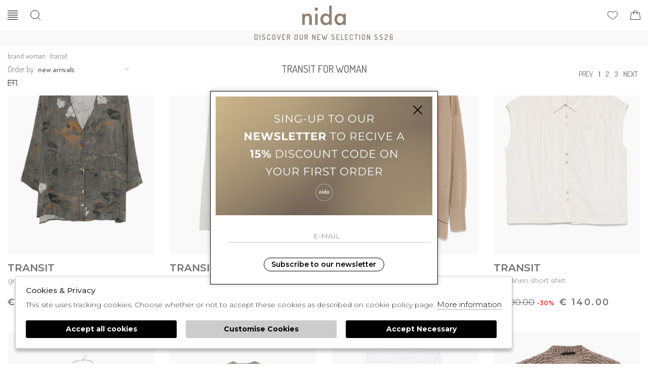

--- FILE ---
content_type: text/html; charset=utf-8
request_url: https://www.nidacaserta.it/en/woman/designer/transit
body_size: 16767
content:

<!DOCTYPE html>
<html lang="en">
    <head>
        
<title>2025 Collections - TRANSIT Woman - Nida</title>
<meta name='description' content="Find out all the collections by TRANSIT for Woman. Only the best online fashion items for Woman. Live customer service and secure payments on Woman by TRANSIT" />
<meta name='keywords'    content="" />
<meta itemprop='name' content="2025 Collections - TRANSIT Woman - Nida" />
                          <meta itemprop='description' content="Find out all the collections by TRANSIT for Woman. Only the best online fashion items for Woman. Live customer service and secure payments on Woman by TRANSIT" />
                          <meta itemprop='image' content="https://s3.amazonaws.com/images.nidacaserta.it/Thumbs_P25---TRANSIT---CFDTRZY34103.JPG" /><meta name='twitter:card' content='summary_large_image'>
                           <meta name='twitter:site' content="@Nida">
                           <meta name='twitter:title' content="2025 Collections - TRANSIT Woman - Nida">
                           <meta name='twitter:description' content="Find out all the collections by TRANSIT for Woman. Only the best online fashion items for Woman. Live customer service and secure payments on Woman by TRANSIT">
                           <meta name='twitter:creator' content="@Nida"><meta name='twitter:image:src' content="https://s3.amazonaws.com/images.nidacaserta.it/Thumbs_P25---TRANSIT---CFDTRZY34103.JPG"><meta property='og:title' content="2025 Collections - TRANSIT Woman - Nida" />
                           <meta property='og:type' content='website' />
                           <meta property='og:url' content="https://www.nidacaserta.it/en/woman/designer/transit" /><meta property='og:image' content="https://s3.amazonaws.com/images.nidacaserta.it/Thumbs_P25---TRANSIT---CFDTRZY34103.JPG" />
<meta property='og:image' content="https://s3.amazonaws.com/images.nidacaserta.it/Thumbs_P25---TRANSIT---CFDTRZQ26311.JPG" />
<meta property='og:image' content="https://s3.amazonaws.com/images.nidacaserta.it/Thumbs_A24---TRANSIT---CFDTRY104532222.JPG" />
<meta property='og:image' content="https://s3.amazonaws.com/images.nidacaserta.it/Thumbs_P25---TRANSIT---CFDTRZM22202.JPG" />
<meta property='og:image' content="https://s3.amazonaws.com/images.nidacaserta.it/Thumbs_P25---TRANSIT---CFDTRZM22200.JPG" />
<meta property='og:image' content="https://s3.amazonaws.com/images.nidacaserta.it/Thumbs_P25---TRANSIT---CFDTRZE14512.JPG" />
<meta property='og:image' content="https://s3.amazonaws.com/images.nidacaserta.it/Thumbs_P25---TRANSIT---CFDTRZN23500.JPG" />
<meta property='og:image' content="https://s3.amazonaws.com/images.nidacaserta.it/Thumbs_A24---TRANSIT---CFDTRY1752022.JPG" />
<meta property='og:image' content="https://s3.amazonaws.com/images.nidacaserta.it/Thumbs_A24---TRANSIT---CFDTRYQ26122.JPG" />
<meta property='og:image' content="https://s3.amazonaws.com/images.nidacaserta.it/Thumbs_A24---TRANSIT---CFDTRYP25307.JPG" />
<meta property='og:image' content="https://www.nidacaserta.it/controls/static.php?cmd=no_image" />
<meta property='og:image' content="https://www.nidacaserta.it/controls/static.php?cmd=no_image" />
<meta property='og:image' content="https://www.nidacaserta.it/controls/static.php?cmd=no_image" />
<meta property='og:image:width' content='300' />
                          <meta property='og:image:height' content='500' />
                          <meta property='og:description' content="Find out all the collections by TRANSIT for Woman. Only the best online fashion items for Woman. Live customer service and secure payments on Woman by TRANSIT" />
                          <meta property='og:site_name' content="Nida" />
                          <meta property='fb:app_id' content="1672913969659635" /><link rel='manifest' href='/manifest.json'><link rel='icon' href='/assets/img/favicon.png' type='image/png'><link rel='canonical' href='https://www.nidacaserta.it/en/woman/designer/transit'/><link rel='alternate' hreflang='it' href='https://www.nidacaserta.it/it/donna/designer/transit/gruppi' /><link rel='alternate' hreflang='en' href='https://www.nidacaserta.it/en/woman/designer/transit/groups' /><meta http-equiv="Content-Type" content="text/html; charset=UTF-8">
      <meta http-equiv="X-UA-Compatible" content="IE=edge">
      <meta charset="UTF-8">
   
     
      <meta name="viewport" content="width=device-width, initial-scale=1.0, maximum-scale=1.0, user-scalable=no">
      
     
    
<link href="https://stackpath.bootstrapcdn.com/bootstrap/4.3.1/css/bootstrap.min.css" rel="stylesheet" integrity="sha384-ggOyR0iXCbMQv3Xipma34MD+dH/1fQ784/j6cY/iJTQUOhcWr7x9JvoRxT2MZw1T" crossorigin="anonymous">
<link rel="stylesheet" href="https://cdnjs.cloudflare.com/ajax/libs/Swiper/4.5.0/css/swiper.min.css">
<!--<link rel="stylesheet" href="http://code.jquery.com/ui/1.12.1/themes/base/jquery-ui.css">-->
<link rel="stylesheet" href="https://cdn.jsdelivr.net/gh/fancyapps/fancybox@3.5.7/dist/jquery.fancybox.min.css" />
<link href="https://www.nidacaserta.it/assets/css/style.css" rel="stylesheet">
<link href="https://www.nidacaserta.it/assets/css/popup.css" rel="stylesheet">
<link href="https://www.nidacaserta.it/assets/css/custom.css" rel="stylesheet">
	<script
	  src="https://code.jquery.com/jquery-3.3.1.min.js"
	  integrity="sha256-FgpCb/KJQlLNfOu91ta32o/NMZxltwRo8QtmkMRdAu8="
	  crossorigin="anonymous">
	</script>
	<script src="https://code.jquery.com/ui/1.12.1/jquery-ui.min.js" integrity="sha256-VazP97ZCwtekAsvgPBSUwPFKdrwD3unUfSGVYrahUqU=" crossorigin="anonymous"></script>			

 
        <script src="https://stackpath.bootstrapcdn.com/bootstrap/4.3.1/js/bootstrap.min.js" integrity="sha384-JjSmVgyd0p3pXB1rRibZUAYoIIy6OrQ6VrjIEaFf/nJGzIxFDsf4x0xIM+B07jRM" crossorigin="anonymous"></script>
	<script defer src="https://use.fontawesome.com/releases/v5.7.2/js/all.js" integrity="sha384-0pzryjIRos8mFBWMzSSZApWtPl/5++eIfzYmTgBBmXYdhvxPc+XcFEk+zJwDgWbP" crossorigin="anonymous"></script>
	<script  src="https://www.nidacaserta.it/assets/js/swiper/swiper-bundle.min.js"></script>
	<script src="https://cdn.jsdelivr.net/gh/fancyapps/fancybox@3.5.7/dist/jquery.fancybox.min.js"></script>
        
	<script src="https://www.nidacaserta.it/assets/js/init.js" ></script>	
         
         <!-- Default JS CORE --> 
         <script src="https://www.nidacaserta.it/assets/js/callbacks.js"  ></script> 
              
         
<script src="https://www.paypal.com/sdk/js?client-id=AR0xdWM6SH2ya582EM8qpReJesRtuK808k95TTxUvP3BrYrPErnLEyMF5sCcbZ2NtDnj9Rt2HzGs4ncf&currency=EUR&components=messages" data-namespace="PayPalSDK"> </script>
         
         
         
         <meta name="google-site-verification" content="hUN_ohnwaccccKodtiPzXEwiLqd2dyO6oF2n036K8gQ" />

<meta name="google-site-verification" content="iTew6xzFXI-5V_TGq93X73FVvPajG9FlVFaW82DCOiE" />   
<script type="application/ld+json">
{ "@context" : "http://schema.org",    
  "@type" : "Organization",
  "name" : "Nida",
  "url" : "https://www.nidacaserta.it/",
  "sameAs" : [ "https://it-it.facebook.com/nidaboutiquecaserta/",
    "",
    "",
    "",
    "",
    "https://www.instagram.com/nidacaserta/?hl=it"
        ] 
}  
</script>
<script>
   window.dataLayer = window.dataLayer || [];
   function gtag() { dataLayer.push(arguments); }  
</script>
      <script>

        function consentEmpty(){}//in caso di cookie_banner non aggiornato

        function consentMarketing(){
          gtag('consent', 'update', {
            'marketing': 'granted'
          });
        }

        function consentGrantedAdStorage() {
          gtag('consent', 'update', {
            'ad_storage': 'granted'
          });
        }

        function consentGrantedAduser() {
          gtag('consent', 'update', {
            'ad_user_data': 'granted'
          });
        }

        function consentGrantedAdPersonalization() {
          gtag('consent', 'update', {
            'ad_personalization': 'granted'
          });
        }

        function consentGrantedAdAnStorage() {
          gtag('consent', 'update', {
            'analytics_storage': 'granted'
          });
        }
        
        function consentGrantedSecurity() {
            gtag('consent', 'update', {
            'security_storage': 'granted'
          });           
        }

        function consentFunctionality() {
            gtag('consent', 'update', {
            'functionality_storage': 'granted'
          });           
        }
        


        function allConsentGranted() {

        gtag('consent', 'update', {
          //personalization
          'ad_user_data': 'granted', 
          'ad_personalization': 'granted',  
          'ad_storage': 'granted',            
          'security_storage': 'granted',  
          'functionality_storage': 'granted',
          'analytics_storage': 'granted',
          'marketing': 'granted'
        });

        }

      </script>
      <script>

   var getCookie = function (name) {
   var cookie_name = name + "=";
   var decodedCookie = decodeURIComponent(document.cookie);
   var ca = decodedCookie.split(';');
   for (var i = 0; i < ca.length; i++) {
         var c = ca[i];
         while (c.charAt(0) == ' ') {
            c = c.substring(1);
         }
         if (c.indexOf(cookie_name) === 0) {
            return c.substring(cookie_name.length, c.length);
         }
   }
   return false;
   };  
   gtag('consent', 'default', { 
         ad_storage: "denied",  
         analytics_storage: "denied", 
         ad_personalization: "denied", 
         ad_user_data: "denied", 
         functionality_storage: "denied",  
         personalization_storage: "denied",  
         security_storage: "granted",
         wait_for_update: 500   }); 
   
   gtag("set", "ads_data_redaction", true);

   gtag("set", "url_passthrough", true);


   
</script>

   
    </head>
    <body class='brand_singolo'>
      
        

<!-- CSS Custom --> 
<link href="https://www.nidacaserta.it/assets/css/custom.css" rel="stylesheet">
      
<!-- JS Library --> 
<script src="https://www.nidacaserta.it/models/AjaxRequest.js" ></script>	

<!-- HTML  --> 
<div data-event_name='1L0WuAhNwneYdZsj9k5Uq4yPzGQOlXv3BMtJacg8V2Eip7KxfrCm' id='FB_EVENT_ID'  data-event_id='1L0WuAhNwneYdZsj9k5Uq4yPzGQOlXv3BMtJacg8V2Eip7KxfrCm'></div>

 <!--No minicart in cart page -->
<style>body.cart .carrello, body.cart #carrello_mobile{display:none !important;}</style>  


<div id="top_page"></div>
 
<!-- MINICART -->
<div id="minicart"></div>
<div id="miniwish"></div>


<header id="main_head" class="container-fluid">

    
    <div class="row">
        <div class=" col-sm-12">
            <h1><a href="https://www.nidacaserta.it/en" id="logo">Nida</a></h1>
            <ul id="tools">


                
                <li id="ship"><a href="https://www.nidacaserta.it/en/countries" title="Shipping countries">Shipping to <strong>Italy</strong></li>
                <li id="language">
                    Language                                                            <a class="lang" href="https://www.nidacaserta.it/it/donna/designer/transit/gruppi" alt="Italiano">it</a>
                                                                              <strong>en</strong>                                    </li>

                 
                <!-- LOGIN / SIGNUP -->
                <li><a href="https://www.nidacaserta.it/en/user/login" class="registrati " title="Account"><i class="las la-user"></i></a></li>    
               
                <!-- WISHLIST -->
                                <!-- CART -->                                 
                <li><a href="https://www.nidacaserta.it/en/cart" class="carrello" title=""><i class="las la-shopping-bag"></i> <span class="cart_quantity"></span></a>
                </li>

            </ul>
            <a href="javascript:;" id="search_mobile" class="search_toggle" title="Search"><i class="las la-search"></i></a>
            <a href="javascript:;" id="menuopen" class="menu_toggle" title="Menu"><i class="las la-bars"></i></a>
            <a href="https://www.nidacaserta.it/en/cart" id="carrello_mobile" title=""><i class="las la-shopping-bag"></i> <span class="cart_quantity"></span></a>
                            <a href="https://www.nidacaserta.it/en/user/login" id="wishlist_mobile" class="wishlist" title="Wishlist"><i class="lar la-heart"></i></a>
                            
        
            <!--menu principale-->
              
             <ul id="mainmenu" class="genders">
                                                                    
                    <li><a title="Man" href="https://www.nidacaserta.it/en/man/categories/shopping" data-tab="man" class="hastab">Man </a></li>
                                                    
                    <li><a title="Woman" href="https://www.nidacaserta.it/en/woman/categories/shopping" data-tab="woman" class="hastab">Woman </a></li>
                                <li><a href="https://www.nidacaserta.it/en/all/designers">Designers</a></li>
                
                                <li><a href="javascript:;" class="search_toggle" >Search</a></li>
             </ul>
            
            <!--menu principale-->
        </div>
    </div>
    <div id="prehead" class="row">
        
        <div class="col-sm-12  marquee ">
            <div class="scrolling" aria-hidden="true">
            DISCOVER OUR NEW SELECTION SS26
 
            </div>
        </div>
        
    </div>
    

</header>

 <form id="search_form" method="GET" action="https://www.nidacaserta.it/en/search">
        <a class="close_search"><i class="las la-times"></i></a>
        <label>  
        <input type="text" id="input_search" name="path" placeholder="Search">  
        <button type="submit"><i class="icon-magnifier"></i></button>
        </label>
    </form>
 

       
        <div id="menu_tabs" class="genders">

            <ul class="d-lg-none">

                                                    
                    <li><a  href="#tabs-man">Man </a></li>
                                                    
                    <li><a  href="#tabs-woman">Woman </a></li>
                

            </ul> 
                
                    <div id="tabs-man" class="container-fluid tabs-settori">
                                                <div class="wrapper row">
                            <div class=" col-sm-12 col-md-7">
                                <div class="column">
                                    <a href="https://www.nidacaserta.it/en/man/categories/shopping/groups/new-arrivals" class="root_link">New Arrivals</a></li>
                                    <a href="https://www.nidacaserta.it/en/man/designers" class="root_link">Designers</a></li> 
                                    <a href="https://www.nidacaserta.it/en/man/categories/shopping/groups/sales" class="root_link red">sales</a></li> 
                                    
                                </div>


                                       
                                    <div class="column">
                                        <h4><a href="https://www.nidacaserta.it/en/man/categories/accessories">Accessories</a> </h4>
                                                                                    <ul>
                                                <div>
                                                                                                                <li><a href="https://www.nidacaserta.it/en/man/categories/accessories/accessories">accessories</a></li>
                                                                                                                <li><a href="https://www.nidacaserta.it/en/man/categories/accessories/hats">hats</a></li>
                                                                                                                <li><a href="https://www.nidacaserta.it/en/man/categories/accessories/belts">belts</a></li>
                                                                                                                <li><a href="https://www.nidacaserta.it/en/man/categories/accessories/scarf-and-foulards">scarf and foulards</a></li>
                                                                                                    </div>
                                               
                                                <li class="last"><a href="https://www.nidacaserta.it/en/man/categories/accessories">See all</a></li>
                                                
                                            </ul>       
                                                                            </div>
                                    
                                    <div class="column">
                                        <h4><a href="https://www.nidacaserta.it/en/man/categories/bags">Bags</a> </h4>
                                                                                    <ul>
                                                <div>
                                                                                                                <li><a href="https://www.nidacaserta.it/en/man/categories/bags/pouch">pouch</a></li>
                                                                                                                <li><a href="https://www.nidacaserta.it/en/man/categories/bags/shoulder-bag">shoulder bag</a></li>
                                                                                                                <li><a href="https://www.nidacaserta.it/en/man/categories/bags/tote-bag">tote bag</a></li>
                                                                                                    </div>
                                               
                                                <li class="last"><a href="https://www.nidacaserta.it/en/man/categories/bags">See all</a></li>
                                                
                                            </ul>       
                                                                            </div>
                                    
                                    <div class="column">
                                        <h4><a href="https://www.nidacaserta.it/en/man/categories/clothing">Clothing</a> </h4>
                                                                                    <ul>
                                                <div>
                                                                                                                <li><a href="https://www.nidacaserta.it/en/man/categories/clothing/t-shirt">t-shirt</a></li>
                                                                                                                <li><a href="https://www.nidacaserta.it/en/man/categories/clothing/cardigan">cardigan</a></li>
                                                                                                                <li><a href="https://www.nidacaserta.it/en/man/categories/clothing/swimsuit">swimsuit</a></li>
                                                                                                                <li><a href="https://www.nidacaserta.it/en/man/categories/clothing/trousers">trousers</a></li>
                                                                                                                <li><a href="https://www.nidacaserta.it/en/man/categories/clothing/shirts">shirts</a></li>
                                                                                                                <li><a href="https://www.nidacaserta.it/en/man/categories/clothing/shorts">shorts</a></li>
                                                                                                                <li><a href="https://www.nidacaserta.it/en/man/categories/clothing/jackets">jackets</a></li>
                                                                                                                <li><a href="https://www.nidacaserta.it/en/man/categories/clothing/jeans">jeans</a></li>
                                                                                                                <li><a href="https://www.nidacaserta.it/en/man/categories/clothing/dresses">Dresses</a></li>
                                                                                                                <li><a href="https://www.nidacaserta.it/en/man/categories/clothing/sweaters">sweaters</a></li>
                                                                                                                <li><a href="https://www.nidacaserta.it/en/man/categories/clothing/coats">coats</a></li>
                                                                                                                <li><a href="https://www.nidacaserta.it/en/man/categories/clothing/polo-shirt">polo shirt</a></li>
                                                                                                                <li><a href="https://www.nidacaserta.it/en/man/categories/clothing/rain-coat">rain coat</a></li>
                                                                                                                <li><a href="https://www.nidacaserta.it/en/man/categories/clothing/gilet">gilet</a></li>
                                                                                                                <li><a href="https://www.nidacaserta.it/en/man/categories/clothing/outerwear">outerwear</a></li>
                                                                                                                <li><a href="https://www.nidacaserta.it/en/man/categories/clothing/padded-jacket">padded jacket</a></li>
                                                                                                                <li><a href="https://www.nidacaserta.it/en/man/categories/clothing/knitwear">knitwear</a></li>
                                                                                                    </div>
                                               
                                                <li class="last"><a href="https://www.nidacaserta.it/en/man/categories/clothing">See all</a></li>
                                                
                                            </ul>       
                                                                            </div>
                                    
                                    <div class="column">
                                        <h4><a href="https://www.nidacaserta.it/en/man/categories/shoes">Shoes</a> </h4>
                                                                                    <ul>
                                                <div>
                                                                                                                <li><a href="https://www.nidacaserta.it/en/man/categories/shoes/loafers">loafers</a></li>
                                                                                                                <li><a href="https://www.nidacaserta.it/en/man/categories/shoes/lace-up-shoes">lace-up shoes</a></li>
                                                                                                                <li><a href="https://www.nidacaserta.it/en/man/categories/shoes/sandals">sandals</a></li>
                                                                                                                <li><a href="https://www.nidacaserta.it/en/man/categories/shoes/boots">boots</a></li>
                                                                                                                <li><a href="https://www.nidacaserta.it/en/man/categories/shoes/sneakers">sneakers</a></li>
                                                                                                                <li><a href="https://www.nidacaserta.it/en/man/categories/shoes/low-top-sneakers">low top sneakers</a></li>
                                                                                                                <li><a href="https://www.nidacaserta.it/en/man/categories/shoes/espadrillas">espadrillas</a></li>
                                                                                                    </div>
                                               
                                                <li class="last"><a href="https://www.nidacaserta.it/en/man/categories/shoes">See all</a></li>
                                                
                                            </ul>       
                                                                            </div>
                                 
                            </div>
                                                        <div class=" des col-sm-12 col-md-5">
                                <h4>top brand</h4>
                                    <ul>
                                        <div>
                                                
                                                    <li><a href="https://www.nidacaserta.it/en/man/designer/alessandro-gherardi" class="notranslate">ALESSANDRO GHERARDI</a></li>
                                                
                                                    <li><a href="https://www.nidacaserta.it/en/man/designer/aspesi" class="notranslate">ASPESI</a></li>
                                                
                                                    <li><a href="https://www.nidacaserta.it/en/man/designer/comme-des-garcons-shirt" class="notranslate">COMME DES GARCONS SHIRT</a></li>
                                                
                                                    <li><a href="https://www.nidacaserta.it/en/man/designer/cruna" class="notranslate">CRUNA</a></li>
                                                
                                                    <li><a href="https://www.nidacaserta.it/en/man/designer/ghoud" class="notranslate">GHOUD</a></li>
                                                
                                                    <li><a href="https://www.nidacaserta.it/en/man/designer/maison-kitsune" class="notranslate">MAISON KITSUNE</a></li>
                                                
                                                    <li><a href="https://www.nidacaserta.it/en/man/designer/mc2" class="notranslate">MC2</a></li>
                                                
                                                    <li><a href="https://www.nidacaserta.it/en/man/designer/nine-in-the-morning" class="notranslate">NINE IN THE MORNING</a></li>
                                                
                                                    <li><a href="https://www.nidacaserta.it/en/man/designer/pro-keds" class="notranslate">PRO-KEDS</a></li>
                                                
                                                    <li><a href="https://www.nidacaserta.it/en/man/designer/sporty-rich" class="notranslate">SPORTY & RICH</a></li>
                                                
                                                    <li><a href="https://www.nidacaserta.it/en/man/designer/the-mercer" class="notranslate">THE MERCER</a></li>
                                                
                                                    <li><a href="https://www.nidacaserta.it/en/man/designer/veja" class="notranslate">VEJA</a></li>
                                                                                    </div>
                                
                                        <!-- url all designers primo livello-->
                                                                            </ul>    
                            </div> 
                                                        
                        </div>
                       
                </div>
                
                    <div id="tabs-woman" class="container-fluid tabs-settori">
                                                <div class="wrapper row">
                            <div class=" col-sm-12 col-md-7">
                                <div class="column">
                                    <a href="https://www.nidacaserta.it/en/woman/categories/shopping/groups/new-arrivals" class="root_link">New Arrivals</a></li>
                                    <a href="https://www.nidacaserta.it/en/woman/designers" class="root_link">Designers</a></li> 
                                    <a href="https://www.nidacaserta.it/en/woman/categories/shopping/groups/sales" class="root_link red">sales</a></li> 
                                    
                                </div>


                                       
                                    <div class="column">
                                        <h4><a href="https://www.nidacaserta.it/en/woman/categories/accessories">Accessories</a> </h4>
                                                                                    <ul>
                                                <div>
                                                                                                                <li><a href="https://www.nidacaserta.it/en/woman/categories/accessories/clutch">clutch</a></li>
                                                                                                                <li><a href="https://www.nidacaserta.it/en/woman/categories/accessories/accessories">accessories</a></li>
                                                                                                                <li><a href="https://www.nidacaserta.it/en/woman/categories/accessories/hats">hats</a></li>
                                                                                                                <li><a href="https://www.nidacaserta.it/en/woman/categories/accessories/belts">belts</a></li>
                                                                                                                <li><a href="https://www.nidacaserta.it/en/woman/categories/accessories/scarf-and-foulards">scarf and foulards</a></li>
                                                                                                                <li><a href="https://www.nidacaserta.it/en/woman/categories/accessories/earrings">earrings</a></li>
                                                                                                                <li><a href="https://www.nidacaserta.it/en/woman/categories/accessories/necklace">necklace</a></li>
                                                                                                                <li><a href="https://www.nidacaserta.it/en/woman/categories/accessories/bracelet">bracelet</a></li>
                                                                                                    </div>
                                               
                                                <li class="last"><a href="https://www.nidacaserta.it/en/woman/categories/accessories">See all</a></li>
                                                
                                            </ul>       
                                                                            </div>
                                    
                                    <div class="column">
                                        <h4><a href="https://www.nidacaserta.it/en/woman/categories/bags">Bags</a> </h4>
                                                                                    <ul>
                                                <div>
                                                                                                                <li><a href="https://www.nidacaserta.it/en/woman/categories/bags/pouch">pouch</a></li>
                                                                                                                <li><a href="https://www.nidacaserta.it/en/woman/categories/bags/handbag">handbag</a></li>
                                                                                                                <li><a href="https://www.nidacaserta.it/en/woman/categories/bags/shoulder-bag">shoulder bag</a></li>
                                                                                                                <li><a href="https://www.nidacaserta.it/en/woman/categories/bags/tote-bag">tote bag</a></li>
                                                                                                                <li><a href="https://www.nidacaserta.it/en/woman/categories/bags/shoulder-bag">shoulder bag</a></li>
                                                                                                    </div>
                                               
                                                <li class="last"><a href="https://www.nidacaserta.it/en/woman/categories/bags">See all</a></li>
                                                
                                            </ul>       
                                                                            </div>
                                    
                                    <div class="column">
                                        <h4><a href="https://www.nidacaserta.it/en/woman/categories/clothing">Clothing</a> </h4>
                                                                                    <ul>
                                                <div>
                                                                                                                <li><a href="https://www.nidacaserta.it/en/woman/categories/clothing/t-shirt">t-shirt</a></li>
                                                                                                                <li><a href="https://www.nidacaserta.it/en/woman/categories/clothing/cardigan">cardigan</a></li>
                                                                                                                <li><a href="https://www.nidacaserta.it/en/woman/categories/clothing/swimsuit">swimsuit</a></li>
                                                                                                                <li><a href="https://www.nidacaserta.it/en/woman/categories/clothing/trousers">trousers</a></li>
                                                                                                                <li><a href="https://www.nidacaserta.it/en/woman/categories/clothing/shirts">shirts</a></li>
                                                                                                                <li><a href="https://www.nidacaserta.it/en/woman/categories/clothing/shorts">shorts</a></li>
                                                                                                                <li><a href="https://www.nidacaserta.it/en/woman/categories/clothing/skirts">skirts</a></li>
                                                                                                                <li><a href="https://www.nidacaserta.it/en/woman/categories/clothing/jackets">jackets</a></li>
                                                                                                                <li><a href="https://www.nidacaserta.it/en/woman/categories/clothing/jeans">jeans</a></li>
                                                                                                                <li><a href="https://www.nidacaserta.it/en/woman/categories/clothing/dresses">Dresses</a></li>
                                                                                                                <li><a href="https://www.nidacaserta.it/en/woman/categories/clothing/sweaters">sweaters</a></li>
                                                                                                                <li><a href="https://www.nidacaserta.it/en/woman/categories/clothing/coats">coats</a></li>
                                                                                                                <li><a href="https://www.nidacaserta.it/en/woman/categories/clothing/polo-shirt">polo shirt</a></li>
                                                                                                                <li><a href="https://www.nidacaserta.it/en/woman/categories/clothing/rain-coat">rain coat</a></li>
                                                                                                                <li><a href="https://www.nidacaserta.it/en/woman/categories/clothing/gilet">gilet</a></li>
                                                                                                                <li><a href="https://www.nidacaserta.it/en/woman/categories/clothing/outerwear">outerwear</a></li>
                                                                                                                <li><a href="https://www.nidacaserta.it/en/woman/categories/clothing/padded-jacket">padded jacket</a></li>
                                                                                                                <li><a href="https://www.nidacaserta.it/en/woman/categories/clothing/knitwear">knitwear</a></li>
                                                                                                                <li><a href="https://www.nidacaserta.it/en/woman/categories/clothing/top">top</a></li>
                                                                                                    </div>
                                               
                                                <li class="last"><a href="https://www.nidacaserta.it/en/woman/categories/clothing">See all</a></li>
                                                
                                            </ul>       
                                                                            </div>
                                    
                                    <div class="column">
                                        <h4><a href="https://www.nidacaserta.it/en/woman/categories/shoes">Shoes</a> </h4>
                                                                                    <ul>
                                                <div>
                                                                                                                <li><a href="https://www.nidacaserta.it/en/woman/categories/shoes/loafers">loafers</a></li>
                                                                                                                <li><a href="https://www.nidacaserta.it/en/woman/categories/shoes/lace-up-shoes">lace-up shoes</a></li>
                                                                                                                <li><a href="https://www.nidacaserta.it/en/woman/categories/shoes/sandals">sandals</a></li>
                                                                                                                <li><a href="https://www.nidacaserta.it/en/woman/categories/shoes/boots">boots</a></li>
                                                                                                                <li><a href="https://www.nidacaserta.it/en/woman/categories/shoes/high-heels">high heels</a></li>
                                                                                                                <li><a href="https://www.nidacaserta.it/en/woman/categories/shoes/sneakers">sneakers</a></li>
                                                                                                                <li><a href="https://www.nidacaserta.it/en/woman/categories/shoes/low-top-sneakers">low top sneakers</a></li>
                                                                                                                <li><a href="https://www.nidacaserta.it/en/woman/categories/shoes/espadrillas">espadrillas</a></li>
                                                                                                    </div>
                                               
                                                <li class="last"><a href="https://www.nidacaserta.it/en/woman/categories/shoes">See all</a></li>
                                                
                                            </ul>       
                                                                            </div>
                                 
                            </div>
                                                        <div class=" des col-sm-12 col-md-5">
                                <h4>top brand</h4>
                                    <ul>
                                        <div>
                                                
                                                    <li><a href="https://www.nidacaserta.it/en/woman/designer/alberto-biani" class="notranslate">ALBERTO BIANI</a></li>
                                                
                                                    <li><a href="https://www.nidacaserta.it/en/woman/designer/amazuin" class="notranslate">AMAZUIN</a></li>
                                                
                                                    <li><a href="https://www.nidacaserta.it/en/woman/designer/aspesi" class="notranslate">ASPESI</a></li>
                                                
                                                    <li><a href="https://www.nidacaserta.it/en/woman/designer/blumarine" class="notranslate">BLUMARINE</a></li>
                                                
                                                    <li><a href="https://www.nidacaserta.it/en/woman/designer/coperni" class="notranslate">COPERNI</a></li>
                                                
                                                    <li><a href="https://www.nidacaserta.it/en/woman/designer/cruna" class="notranslate">CRUNA</a></li>
                                                
                                                    <li><a href="https://www.nidacaserta.it/en/woman/designer/darkpark" class="notranslate">DARKPARK</a></li>
                                                
                                                    <li><a href="https://www.nidacaserta.it/en/woman/designer/extreme-cashmere-x" class="notranslate">EXTREME CASHMERE X</a></li>
                                                
                                                    <li><a href="https://www.nidacaserta.it/en/woman/designer/lisa-yang" class="notranslate">LISA YANG</a></li>
                                                
                                                    <li><a href="https://www.nidacaserta.it/en/woman/designer/mc2" class="notranslate">MC2</a></li>
                                                
                                                    <li><a href="https://www.nidacaserta.it/en/woman/designer/nine-in-the-morning" class="notranslate">NINE IN THE MORNING</a></li>
                                                
                                                    <li><a href="https://www.nidacaserta.it/en/woman/designer/sporty-rich" class="notranslate">SPORTY & RICH</a></li>
                                                
                                                    <li><a href="https://www.nidacaserta.it/en/woman/designer/talbot-runhof" class="notranslate">TALBOT RUNHOF</a></li>
                                                
                                                    <li><a href="https://www.nidacaserta.it/en/woman/designer/vanise" class="notranslate">VANISE'</a></li>
                                                
                                                    <li><a href="https://www.nidacaserta.it/en/woman/designer/veja" class="notranslate">VEJA</a></li>
                                                
                                                    <li><a href="https://www.nidacaserta.it/en/woman/designer/victoria-beckham" class="notranslate">VICTORIA BECKHAM</a></li>
                                                
                                                    <li><a href="https://www.nidacaserta.it/en/woman/designer/wandler" class="notranslate">WANDLER</a></li>
                                                
                                                    <li><a href="https://www.nidacaserta.it/en/woman/designer/yuzefi" class="notranslate">YUZEFI</a></li>
                                                
                                                    <li><a href="https://www.nidacaserta.it/en/woman/designer/zanellato" class="notranslate">ZANELLATO</a></li>
                                                                                    </div>
                                
                                        <!-- url all designers primo livello-->
                                                                            </ul>    
                            </div> 
                                                        
                        </div>
                       
                </div>
                            
                <ul id="tools_mobile">
                   
                    
                    <li>
                        Language 
                                                                                   - <a href="https://www.nidacaserta.it/it/donna/designer/transit/gruppi" alt="Italiano">it</a>
                                                                                  <strong>en</strong>                         
                    </li>
                  

                    <li><a href="https://www.nidacaserta.it/en/countries" title="Shipping countries">Shipping to <strong>Italy</strong></a></li>

                                            <li ><a href="https://www.nidacaserta.it/en/user/login" class="registrati" title="Accedi / Registrati">Login</a></li>
                     
                    
                </ul>
                
                
                
                


                 
    </div>
      

          
          


<div id="mainwrap" class="content-fluid">       
 

<section id="catalog" >
    <div id="breadcrumb" class="container-fluid">
        <div class="row">
            <div class="col-sm-12 " >
                <!-- BREADCRUMB -->
                <h6 id="bred"> 
                        <a href='https://www.nidacaserta.it/en/woman/designers'>Brand  woman</a>  · <strong>TRANSIT</strong>   
                </h6>
               
            </div>
        </div>
        <div id="top-filter" class="row">
            <div class="col-sm-12 col-xl-3">

                <!-- ORDINAMENTO -->
                <div class="sorter"> Order by                    <select id="sorter" data-role="sorter" class="sorter-options" onChange="location.href=this.value"> 
                                 
                                        <option value="https://www.nidacaserta.it/en/woman/designer/transit/groups?ord=" selected> New Arrivals</option> 
                                 
                                        <option value="https://www.nidacaserta.it/en/woman/designer/transit/groups?ord=prezzo_asc" > Low price</option> 
                                 
                                        <option value="https://www.nidacaserta.it/en/woman/designer/transit/groups?ord=prezzo_desc" > High price</option> 
                                 
                    </select>
                </div>
                        
                <!-- TIPO STAGIONE -->
                <div class="season_type">  Season type                    <select id="season_type" data-role="sorter" class="season-options" onChange="location.href=this.value">      
                         
                                  <option value="https://www.nidacaserta.it/en/woman/designer/transit/groups?ts=" selected> ALL COLLECTIONS</option>
                         
                                  <option value="https://www.nidacaserta.it/en/woman/designer/transit/groups?ts=ai" > FALL/WINTER</option>
                         
                                  <option value="https://www.nidacaserta.it/en/woman/designer/transit/groups?ts=pe" > SPRING/SUMMER</option>
                                            </select>  
                </div>
                
                <!-- COLLEZIONI -->
                <div class="filters_type">  Filter by type                    <select id="filters_type" data-role="sorter" class="filters-options" onChange="location.href=this.value">
                          
                                  <option value="https://www.nidacaserta.it/en/woman/categories//groups" selected> ALL COLLECTIONS</option>
                         
                                  <option value="https://www.nidacaserta.it/en/woman/categories//groups/sales" > SALES</option>
                         
                                  <option value="https://www.nidacaserta.it/en/woman/categories//groups/new-arrivals" > NEW ARRIVALS</option>
                         
                                  <option value="https://www.nidacaserta.it/en/woman/categories//groups/outlet" > OUTLET</option>
                                   
                    </select>  
                </div>
                <a id="col2" href="javascript:;" class="grid_toggle"><i class="las la-th-large"></i></a>
                <a id="col1" href="javascript:;" class="grid_toggle"><i class="lar la-square"></i></a> 
                 <a href="javascript:;" id="filter_toggle"><span><i class="las la-sliders-h"></i></span> Filter </a>
                            </div>
            <div class="col-sm-12 col-xl-6">
                 <h1>TRANSIT for Woman</h1>
            </div>
            <div class="col-sm-12 col-xl-3  paginazione">
                 <ul ><li class='disabled'>&lang;</li><li><strong>1</strong></li><li><a href='https://www.nidacaserta.it/en/woman/designer/transit/groups?s=2'>2</a></li><li><a href='https://www.nidacaserta.it/en/woman/designer/transit/groups?s=3'>3</a></li><li><a  href='https://www.nidacaserta.it/en/woman/designer/transit/groups?s=2'>&rang;</a></li></ul>
            </div>
        </div>
    </div>  



 
        
         
<!-- SIDEBAR -->


			
        
        
        
        <!-- SIDEBAR MULTIPLA -->
	<script src="https://www.nidacaserta.it/assets/js/filters_multiple.js" ></script>       
		
        <div id="filter_container">
            <a id="filter_close"> Chiudi <span><i class="las la-times"></i></span></a>
            <!-- FILTRI ATTIVI -->
           
         
                <ul id="filter">
                    <!--settore-->
                     
                    <!-- genders -->               
                    <li><h4>Genders <span></span></h4>
                        <ul id="gender">
                                                    <li ><a href="https://www.nidacaserta.it/en/man/designer/transit" >Man</a></li>
                                                    <li  class='open' ><a href="https://www.nidacaserta.it/en/woman/designer/transit"  class='active' >Woman</a></li>
                                                </ul>       
                    </li>
                     
                    <!-- CATEGORIE -->
                    <li class="cat_mobile">
                      <h4>categories <span></span></h4>
                        <ul id="categorie">        
                                                              
                                <li >
                                    <h5>ACCESSORIES</h5>
                                    <ul class="sottocategoria"> 
                                                                                                                        <li><a href="https://www.nidacaserta.it/en/woman/designer/transit/scarf-and-foulards" >scarf and foulards</a></li>
                                            
                                                                        </ul>
                                </li>
                                  
                                                              
                                <li >
                                    <h5>CLOTHING</h5>
                                    <ul class="sottocategoria"> 
                                                                                                                        <li><a href="https://www.nidacaserta.it/en/woman/designer/transit/t-shirt" >t-shirt</a></li>
                                            
                                                                                                                        <li><a href="https://www.nidacaserta.it/en/woman/designer/transit/cardigan" >cardigan</a></li>
                                            
                                                                                                                        <li><a href="https://www.nidacaserta.it/en/woman/designer/transit/trousers" >trousers</a></li>
                                            
                                                                                                                        <li><a href="https://www.nidacaserta.it/en/woman/designer/transit/shirts" >shirts</a></li>
                                            
                                                                                                                        <li><a href="https://www.nidacaserta.it/en/woman/designer/transit/shorts" >shorts</a></li>
                                            
                                                                                                                        <li><a href="https://www.nidacaserta.it/en/woman/designer/transit/skirts" >skirts</a></li>
                                            
                                                                                                                        <li><a href="https://www.nidacaserta.it/en/woman/designer/transit/jackets" >jackets</a></li>
                                            
                                                                                                                        <li><a href="https://www.nidacaserta.it/en/woman/designer/transit/dresses" >Dresses</a></li>
                                            
                                                                                                                        <li><a href="https://www.nidacaserta.it/en/woman/designer/transit/coats" >coats</a></li>
                                            
                                                                                                                        <li><a href="https://www.nidacaserta.it/en/woman/designer/transit/polo-shirt" >polo shirt</a></li>
                                            
                                                                                                                        <li><a href="https://www.nidacaserta.it/en/woman/designer/transit/rain-coat" >rain coat</a></li>
                                            
                                                                                                                        <li><a href="https://www.nidacaserta.it/en/woman/designer/transit/padded-jacket" >padded jacket</a></li>
                                            
                                                                                                                        <li><a href="https://www.nidacaserta.it/en/woman/designer/transit/knitwear" >knitwear</a></li>
                                            
                                                                        </ul>
                                </li>
                                  
                             
                        </ul>            
                    </li>

                <!-- PRICE -->    
                        <li>
                            <h4>Price<span></span></h4>
                            <div id="range_price">
                                    <div id="cursor_valuta"></div>
                                    <div id="filter_url"></div>
                                    <div id="cursor_price"></div>
                                    <div id="min_price" ><input value="0" name="pf" readonly></div>
                                    <div id="max_price" ><input value="" name="pt" readonly></div> 
                                    <div id="slider-range-min">
                                        <div id="custom-handle" class="ui-slider-handle"> </div>   
                                    </div>
                            </div>      
                      </li> 

	           <form method="GET" name="" action="" id="filter_form" >
			    


                
                <!--campo taglie--> 
                <input id="tg" type="hidden" name="tg" value="">
                <!--campo designer-->
                <input id="ds" type="hidden" name="ds" value="">
                <!--campo colore-->
                <input id="cl" type="hidden" name="cl" value="">
                <!--campo colore super-->
                <input id="cs" type="hidden" name="cs" value="">
                <!--campo stagioni-->
                <input id="st" type="hidden" name="st" value="">
                <!--campo modelli-->
                <input id="mo" type="hidden" name="mo" value="">
                <!--campo tessuto-->
                <input id="te" type="hidden" name="te" value="">
                
                
					
                    
					
                    <!-- DESIGNERS -->
                                
                    
                                        
                                        
                    <!-- SIZES -->
                    				 
                        <li class="multiple "><h4>Sizes<span></span></h4> 	
                            <ul id="taglia">
                                 
                                    <li><a  href="https://www.nidacaserta.it/en/woman/designer/transit/groups?tg=38" data-taglia="38">38</a></li>
                                 
                                    <li><a  href="https://www.nidacaserta.it/en/woman/designer/transit/groups?tg=40" data-taglia="40">40</a></li>
                                 
                                    <li><a  href="https://www.nidacaserta.it/en/woman/designer/transit/groups?tg=42" data-taglia="42">42</a></li>
                                 
                                    <li><a  href="https://www.nidacaserta.it/en/woman/designer/transit/groups?tg=44" data-taglia="44">44</a></li>
                                 
                            </ul> 
		                </li>
                    
                                         
                    
                    <!-- COLORS -->
                      
                    <!-- colore super -->
                     


                    <!-- stagioni -->
                                            <li class='multiple ' ><h4>Seasons<span></span></h4> 
                            <ul id="seasons">
                                                                                    <li><a  href="https://www.nidacaserta.it/en/woman/designer/transit/groups?st=A24" data-season="A24">A24</a></li>
                                                                                    <li><a  href="https://www.nidacaserta.it/en/woman/designer/transit/groups?st=P25" data-season="P25">P25</a></li>
                                                                                    <li><a  href="https://www.nidacaserta.it/en/woman/designer/transit/groups?st=P23" data-season="P23">P23</a></li>
                                                                                    <li><a  href="https://www.nidacaserta.it/en/woman/designer/transit/groups?st=P24" data-season="P24">P24</a></li>
                                                                    </ul>       
                        </li>
                     
                   
                    <!-- modelli -->
                     

                    <!-- tessuto -->
                     
                   

                         
               
                 
                
    	    </form>
         </ul>
             </div>
        


    
<div  id="center" class="container-fluid">
        <!-- ITEMS -->            
    <div class="row prodotti">
         
        <div class="col-sm-6 col-md-3  item">
                    <div class="frame"> 
                <div class="box_img">
                    <div class="gal_img swiper-container">
                        <div class="swiper-wrapper">
                              
                                <div class="swiper-slide"><img src="https://s3.amazonaws.com/images.nidacaserta.it/Thumbs_P25---TRANSIT---CFDTRZY34103.JPG" alt="Green georgette shirt TRANSIT | CFDTRZY34103"/></div>
                              
                                <div class="swiper-slide"><img src="https://s3.amazonaws.com/images.nidacaserta.it/Thumbs_P25---TRANSIT---CFDTRZY34103_1_P.JPG" alt="Green georgette shirt TRANSIT | CFDTRZY34103"/></div>
                                                    </div>  
                    </div>
                </div> 
                <div class="cnt">
                    <a href="https://www.nidacaserta.it/en/product/transit-cfdtrzy341-03" class="prod">
                        <span class="marca">TRANSIT</span> 
                        <span class="prodotto">Green georgette shirt</span>
                        <span class="taglia_catalogo"><span>42</span></span> 
                        <span class="prezzo">
                               <em>€ 250.00</em>                        </span> 
                        
                    </a>
                    <ul class="tag">
                            
                                                                                            </ul> 
                </div>
            </div>
        </div>
         
        <div class="col-sm-6 col-md-3  item">
                    <div class="frame"> 
                <div class="box_img">
                    <div class="gal_img swiper-container">
                        <div class="swiper-wrapper">
                              
                                <div class="swiper-slide"><img src="https://s3.amazonaws.com/images.nidacaserta.it/Thumbs_P25---TRANSIT---CFDTRZQ26311.JPG" alt="Sand cotton linen pants TRANSIT | CFDTRZQ26311"/></div>
                              
                                <div class="swiper-slide"><img src="https://s3.amazonaws.com/images.nidacaserta.it/Thumbs_P25---TRANSIT---CFDTRZQ26311_1_P.JPG" alt="Sand cotton linen pants TRANSIT | CFDTRZQ26311"/></div>
                              
                                <div class="swiper-slide"><img src="https://s3.amazonaws.com/images.nidacaserta.it/Thumbs_P25---TRANSIT---CFDTRZQ26311_2_P.JPG" alt="Sand cotton linen pants TRANSIT | CFDTRZQ26311"/></div>
                              
                                <div class="swiper-slide"><img src="https://s3.amazonaws.com/images.nidacaserta.it/Thumbs_P25---TRANSIT---CFDTRZQ26311_3_P.JPG" alt="Sand cotton linen pants TRANSIT | CFDTRZQ26311"/></div>
                              
                                <div class="swiper-slide"><img src="https://s3.amazonaws.com/images.nidacaserta.it/Thumbs_P25---TRANSIT---CFDTRZQ26311_4_P.JPG" alt="Sand cotton linen pants TRANSIT | CFDTRZQ26311"/></div>
                                                    </div>  
                    </div>
                </div> 
                <div class="cnt">
                    <a href="https://www.nidacaserta.it/en/product/transit-cfdtrzq263-11" class="prod">
                        <span class="marca">TRANSIT</span> 
                        <span class="prodotto">Sand cotton linen pants</span>
                        <span class="taglia_catalogo"><span>40</span></span> 
                        <span class="prezzo">
                              <span> <del>€ 270.00</del> <i>-30%</i> </span> 
                    <em>€ 189.00</em>                        </span> 
                        
                    </a>
                    <ul class="tag">
                           
                        <li class="sale"><span>sales</span></li> 
                            
                                                                                            </ul> 
                </div>
            </div>
        </div>
         
        <div class="col-sm-6 col-md-3  item">
                    <div class="frame"> 
                <div class="box_img">
                    <div class="gal_img swiper-container">
                        <div class="swiper-wrapper">
                              
                                <div class="swiper-slide"><img src="https://s3.amazonaws.com/images.nidacaserta.it/Thumbs_A24---TRANSIT---CFDTRY104532222.JPG" alt="Sand-brown cardigan made of fine knit virgin wool and cashemere blend TRANSIT | CFDTRY104532222"/></div>
                              
                                <div class="swiper-slide"><img src="https://s3.amazonaws.com/images.nidacaserta.it/Thumbs_A24---TRANSIT---CFDTRY104532222_1_P.JPG" alt="Sand-brown cardigan made of fine knit virgin wool and cashemere blend TRANSIT | CFDTRY104532222"/></div>
                                                    </div>  
                    </div>
                </div> 
                <div class="cnt">
                    <a href="https://www.nidacaserta.it/en/product/transit-cfdtry10453-2222" class="prod">
                        <span class="marca">TRANSIT</span> 
                        <span class="prodotto">Sand-brown cardigan made of fine knit virgin wool and cashemere blend</span>
                        <span class="taglia_catalogo"><span>42</span></span> 
                        <span class="prezzo">
                              <span> <del>€ 415.00</del> <i>-30%</i> </span> 
                    <em>€ 291.00</em>                        </span> 
                        
                    </a>
                    <ul class="tag">
                           
                        <li class="sale"><span>sales</span></li> 
                            
                                                                                            </ul> 
                </div>
            </div>
        </div>
         
        <div class="col-sm-6 col-md-3  item">
                    <div class="frame"> 
                <div class="box_img">
                    <div class="gal_img swiper-container">
                        <div class="swiper-wrapper">
                              
                                <div class="swiper-slide"><img src="https://s3.amazonaws.com/images.nidacaserta.it/Thumbs_P25---TRANSIT---CFDTRZM22202.JPG" alt="Ivory linen short shirt  TRANSIT | CFDTRZM22202"/></div>
                              
                                <div class="swiper-slide"><img src="https://s3.amazonaws.com/images.nidacaserta.it/Thumbs_P25---TRANSIT---CFDTRZM22202_1_P.JPG" alt="Ivory linen short shirt  TRANSIT | CFDTRZM22202"/></div>
                                                    </div>  
                    </div>
                </div> 
                <div class="cnt">
                    <a href="https://www.nidacaserta.it/en/product/transit-cfdtrzm222-02" class="prod">
                        <span class="marca">TRANSIT</span> 
                        <span class="prodotto">Ivory linen short shirt </span>
                        <span class="taglia_catalogo"><span>44</span></span> 
                        <span class="prezzo">
                              <span> <del>€ 200.00</del> <i>-30%</i> </span> 
                    <em>€ 140.00</em>                        </span> 
                        
                    </a>
                    <ul class="tag">
                           
                        <li class="sale"><span>sales</span></li> 
                            
                                                                                            </ul> 
                </div>
            </div>
        </div>
         
        <div class="col-sm-6 col-md-3  item">
                    <div class="frame"> 
                <div class="box_img">
                    <div class="gal_img swiper-container">
                        <div class="swiper-wrapper">
                              
                                <div class="swiper-slide"><img src="https://s3.amazonaws.com/images.nidacaserta.it/Thumbs_P25---TRANSIT---CFDTRZM22200.JPG" alt="White linen short shirt  TRANSIT | CFDTRZM22200"/></div>
                              
                                <div class="swiper-slide"><img src="https://s3.amazonaws.com/images.nidacaserta.it/Thumbs_P25---TRANSIT---CFDTRZM22200_1_P.JPG" alt="White linen short shirt  TRANSIT | CFDTRZM22200"/></div>
                                                    </div>  
                    </div>
                </div> 
                <div class="cnt">
                    <a href="https://www.nidacaserta.it/en/product/transit-cfdtrzm222-00" class="prod">
                        <span class="marca">TRANSIT</span> 
                        <span class="prodotto">White linen short shirt </span>
                        <span class="taglia_catalogo"><span>44</span></span> 
                        <span class="prezzo">
                              <span> <del>€ 200.00</del> <i>-30%</i> </span> 
                    <em>€ 140.00</em>                        </span> 
                        
                    </a>
                    <ul class="tag">
                           
                        <li class="sale"><span>sales</span></li> 
                            
                                                                                            </ul> 
                </div>
            </div>
        </div>
         
        <div class="col-sm-6 col-md-3  item">
                    <div class="frame"> 
                <div class="box_img">
                    <div class="gal_img swiper-container">
                        <div class="swiper-wrapper">
                              
                                <div class="swiper-slide"><img src="https://s3.amazonaws.com/images.nidacaserta.it/Thumbs_P25---TRANSIT---CFDTRZE14512.JPG" alt="Long taupe linen shirt TRANSIT | CFDTRZE14512"/></div>
                              
                                <div class="swiper-slide"><img src="https://s3.amazonaws.com/images.nidacaserta.it/Thumbs_P25---TRANSIT---CFDTRZE14512_1_P.JPG" alt="Long taupe linen shirt TRANSIT | CFDTRZE14512"/></div>
                                                    </div>  
                    </div>
                </div> 
                <div class="cnt">
                    <a href="https://www.nidacaserta.it/en/product/transit-cfdtrze145-12" class="prod">
                        <span class="marca">TRANSIT</span> 
                        <span class="prodotto">Long taupe linen shirt</span>
                        <span class="taglia_catalogo"><span>42</span></span> 
                        <span class="prezzo">
                              <span> <del>€ 270.00</del> <i>-30%</i> </span> 
                    <em>€ 189.00</em>                        </span> 
                        
                    </a>
                    <ul class="tag">
                           
                        <li class="sale"><span>sales</span></li> 
                            
                                                                                            </ul> 
                </div>
            </div>
        </div>
         
        <div class="col-sm-6 col-md-3  item">
                    <div class="frame"> 
                <div class="box_img">
                    <div class="gal_img swiper-container">
                        <div class="swiper-wrapper">
                              
                                <div class="swiper-slide"><img src="https://s3.amazonaws.com/images.nidacaserta.it/Thumbs_P25---TRANSIT---CFDTRZN23500.JPG" alt="White cotton pants TRANSIT | CFDTRZN23500"/></div>
                              
                                <div class="swiper-slide"><img src="https://s3.amazonaws.com/images.nidacaserta.it/Thumbs_P25---TRANSIT---CFDTRZN23500_1_P.JPG" alt="White cotton pants TRANSIT | CFDTRZN23500"/></div>
                              
                                <div class="swiper-slide"><img src="https://s3.amazonaws.com/images.nidacaserta.it/Thumbs_P25---TRANSIT---CFDTRZN23500_2_P.JPG" alt="White cotton pants TRANSIT | CFDTRZN23500"/></div>
                              
                                <div class="swiper-slide"><img src="https://s3.amazonaws.com/images.nidacaserta.it/Thumbs_P25---TRANSIT---CFDTRZN23500_3_P.JPG" alt="White cotton pants TRANSIT | CFDTRZN23500"/></div>
                              
                                <div class="swiper-slide"><img src="https://s3.amazonaws.com/images.nidacaserta.it/Thumbs_P25---TRANSIT---CFDTRZN23500_4_P.JPG" alt="White cotton pants TRANSIT | CFDTRZN23500"/></div>
                                                    </div>  
                    </div>
                </div> 
                <div class="cnt">
                    <a href="https://www.nidacaserta.it/en/product/transit-cfdtrzn235-00" class="prod">
                        <span class="marca">TRANSIT</span> 
                        <span class="prodotto">White cotton pants</span>
                        <span class="taglia_catalogo"><span>42</span></span> 
                        <span class="prezzo">
                              <span> <del>€ 210.00</del> <i>-30%</i> </span> 
                    <em>€ 147.00</em>                        </span> 
                        
                    </a>
                    <ul class="tag">
                           
                        <li class="sale"><span>sales</span></li> 
                            
                                                                                            </ul> 
                </div>
            </div>
        </div>
         
        <div class="col-sm-6 col-md-3  item">
                    <div class="frame"> 
                <div class="box_img">
                    <div class="gal_img swiper-container">
                        <div class="swiper-wrapper">
                              
                                <div class="swiper-slide"><img src="https://s3.amazonaws.com/images.nidacaserta.it/Thumbs_A24---TRANSIT---CFDTRY1752022.JPG" alt="Walnut brown virgin wool blend vest TRANSIT | CFDTRY1752022"/></div>
                              
                                <div class="swiper-slide"><img src="https://s3.amazonaws.com/images.nidacaserta.it/Thumbs_A24---TRANSIT---CFDTRY1752022_1_P.JPG" alt="Walnut brown virgin wool blend vest TRANSIT | CFDTRY1752022"/></div>
                                                    </div>  
                    </div>
                </div> 
                <div class="cnt">
                    <a href="https://www.nidacaserta.it/en/product/transit-cfdtry17520-22" class="prod">
                        <span class="marca">TRANSIT</span> 
                        <span class="prodotto">Walnut brown virgin wool blend vest</span>
                        <span class="taglia_catalogo"><span>42</span></span> 
                        <span class="prezzo">
                              <span> <del>€ 245.00</del> <i>-30%</i> </span> 
                    <em>€ 172.00</em>                        </span> 
                        
                    </a>
                    <ul class="tag">
                           
                        <li class="sale"><span>sales</span></li> 
                            
                                                                                            </ul> 
                </div>
            </div>
        </div>
         
        <div class="col-sm-6 col-md-3  item">
                    <div class="frame"> 
                <div class="box_img">
                    <div class="gal_img swiper-container">
                        <div class="swiper-wrapper">
                              
                                <div class="swiper-slide"><img src="https://s3.amazonaws.com/images.nidacaserta.it/Thumbs_A24---TRANSIT---CFDTRYQ26122.JPG" alt="Brown corduroy shirt TRANSIT | CFDTRYQ26122"/></div>
                              
                                <div class="swiper-slide"><img src="https://s3.amazonaws.com/images.nidacaserta.it/Thumbs_A24---TRANSIT---CFDTRYQ26122_1_P.JPG" alt="Brown corduroy shirt TRANSIT | CFDTRYQ26122"/></div>
                                                    </div>  
                    </div>
                </div> 
                <div class="cnt">
                    <a href="https://www.nidacaserta.it/en/product/transit-cfdtryq261-22" class="prod">
                        <span class="marca">TRANSIT</span> 
                        <span class="prodotto">Brown corduroy shirt</span>
                        <span class="taglia_catalogo"><span>40</span><span>42</span></span> 
                        <span class="prezzo">
                              <span> <del>€ 445.00</del> <i>-30%</i> </span> 
                    <em>€ 312.00</em>                        </span> 
                        
                    </a>
                    <ul class="tag">
                           
                        <li class="sale"><span>sales</span></li> 
                            
                                                                                            </ul> 
                </div>
            </div>
        </div>
         
        <div class="col-sm-6 col-md-3  item">
                    <div class="frame"> 
                <div class="box_img">
                    <div class="gal_img swiper-container">
                        <div class="swiper-wrapper">
                              
                                <div class="swiper-slide"><img src="https://s3.amazonaws.com/images.nidacaserta.it/Thumbs_A24---TRANSIT---CFDTRYP25307.JPG" alt="Coffee brown pleated skirt with crinkle finish TRANSIT | CFDTRYP25307"/></div>
                              
                                <div class="swiper-slide"><img src="https://s3.amazonaws.com/images.nidacaserta.it/Thumbs_A24---TRANSIT---CFDTRYP25307_1_P.JPG" alt="Coffee brown pleated skirt with crinkle finish TRANSIT | CFDTRYP25307"/></div>
                                                    </div>  
                    </div>
                </div> 
                <div class="cnt">
                    <a href="https://www.nidacaserta.it/en/product/transit-cfdtryp253-07" class="prod">
                        <span class="marca">TRANSIT</span> 
                        <span class="prodotto">Coffee brown pleated skirt with crinkle finish</span>
                        <span class="taglia_catalogo"><span>38</span></span> 
                        <span class="prezzo">
                              <span> <del>€ 340.00</del> <i>-30%</i> </span> 
                    <em>€ 238.00</em>                        </span> 
                        
                    </a>
                    <ul class="tag">
                           
                        <li class="sale"><span>sales</span></li> 
                            
                                                                                            </ul> 
                </div>
            </div>
        </div>
         
        <div class="col-sm-6 col-md-3  item">
                    <div class="frame"> 
                <div class="box_img">
                    <div class="gal_img swiper-container">
                        <div class="swiper-wrapper">
                              
                                <div class="swiper-slide"><img src="https://www.nidacaserta.it/assets/img/logo.png" alt=" TRANSIT | CFDTRZ12470102"/></div>
                                                    </div>  
                    </div>
                </div> 
                <div class="cnt">
                    <a href="https://www.nidacaserta.it/en/product/transit-en-cfdtrz12470-102" class="prod">
                        <span class="marca">TRANSIT</span> 
                        <span class="prodotto"></span>
                        <span class="taglia_catalogo"></span> 
                        <span class="prezzo">
                               <em>€ 0.00</em>                        </span> 
                        
                    </a>
                    <ul class="tag">
                            
                          
                        <li class="out_stock"><span>sold out</span></li>
                                                                                            </ul> 
                </div>
            </div>
        </div>
         
        <div class="col-sm-6 col-md-3  item">
                    <div class="frame"> 
                <div class="box_img">
                    <div class="gal_img swiper-container">
                        <div class="swiper-wrapper">
                              
                                <div class="swiper-slide"><img src="https://www.nidacaserta.it/assets/img/logo.png" alt="Brown boxi shirt TRANSIT | CFDTRZR27226"/></div>
                                                    </div>  
                    </div>
                </div> 
                <div class="cnt">
                    <a href="https://www.nidacaserta.it/en/product/transit-cfdtrzr272-26" class="prod">
                        <span class="marca">TRANSIT</span> 
                        <span class="prodotto">Brown boxi shirt</span>
                        <span class="taglia_catalogo"></span> 
                        <span class="prezzo">
                               <em>€ 0.00</em>                        </span> 
                        
                    </a>
                    <ul class="tag">
                            
                          
                        <li class="out_stock"><span>sold out</span></li>
                                                                                            </ul> 
                </div>
            </div>
        </div>
         
        <div class="col-sm-6 col-md-3  item">
                    <div class="frame"> 
                <div class="box_img">
                    <div class="gal_img swiper-container">
                        <div class="swiper-wrapper">
                              
                                <div class="swiper-slide"><img src="https://www.nidacaserta.it/assets/img/logo.png" alt="Green boxi shirt  TRANSIT | CFDTRZK20304"/></div>
                                                    </div>  
                    </div>
                </div> 
                <div class="cnt">
                    <a href="https://www.nidacaserta.it/en/product/transit-cfdtrzk203-04" class="prod">
                        <span class="marca">TRANSIT</span> 
                        <span class="prodotto">Green boxi shirt </span>
                        <span class="taglia_catalogo"></span> 
                        <span class="prezzo">
                               <em>€ 0.00</em>                        </span> 
                        
                    </a>
                    <ul class="tag">
                            
                          
                        <li class="out_stock"><span>sold out</span></li>
                                                                                            </ul> 
                </div>
            </div>
        </div>
         
        <div class="col-sm-6 col-md-3  item">
                    <div class="frame"> 
                <div class="box_img">
                    <div class="gal_img swiper-container">
                        <div class="swiper-wrapper">
                              
                                <div class="swiper-slide"><img src="https://www.nidacaserta.it/assets/img/logo.png" alt="Sand boxi sweater  TRANSIT | CFDTRZJ19711"/></div>
                                                    </div>  
                    </div>
                </div> 
                <div class="cnt">
                    <a href="https://www.nidacaserta.it/en/product/transit-cfdtrzj197-11" class="prod">
                        <span class="marca">TRANSIT</span> 
                        <span class="prodotto">Sand boxi sweater </span>
                        <span class="taglia_catalogo"></span> 
                        <span class="prezzo">
                               <em>€ 0.00</em>                        </span> 
                        
                    </a>
                    <ul class="tag">
                            
                          
                        <li class="out_stock"><span>sold out</span></li>
                                                                                            </ul> 
                </div>
            </div>
        </div>
         
        <div class="col-sm-6 col-md-3  item">
                    <div class="frame"> 
                <div class="box_img">
                    <div class="gal_img swiper-container">
                        <div class="swiper-wrapper">
                              
                                <div class="swiper-slide"><img src="https://www.nidacaserta.it/assets/img/logo.png" alt="Green georgette dress TRANSIT | CFDTRZY34304"/></div>
                                                    </div>  
                    </div>
                </div> 
                <div class="cnt">
                    <a href="https://www.nidacaserta.it/en/product/transit-cfdtrzy343-04" class="prod">
                        <span class="marca">TRANSIT</span> 
                        <span class="prodotto">Green georgette dress</span>
                        <span class="taglia_catalogo"></span> 
                        <span class="prezzo">
                               <em>€ 0.00</em>                        </span> 
                        
                    </a>
                    <ul class="tag">
                            
                          
                        <li class="out_stock"><span>sold out</span></li>
                                                                                            </ul> 
                </div>
            </div>
        </div>
         
        <div class="col-sm-6 col-md-3  item">
                    <div class="frame"> 
                <div class="box_img">
                    <div class="gal_img swiper-container">
                        <div class="swiper-wrapper">
                              
                                <div class="swiper-slide"><img src="https://www.nidacaserta.it/assets/img/logo.png" alt="Green georgette shirt TRANSIT | CFDTRZY34104"/></div>
                                                    </div>  
                    </div>
                </div> 
                <div class="cnt">
                    <a href="https://www.nidacaserta.it/en/product/transit-cfdtrzy341-04" class="prod">
                        <span class="marca">TRANSIT</span> 
                        <span class="prodotto">Green georgette shirt</span>
                        <span class="taglia_catalogo"></span> 
                        <span class="prezzo">
                               <em>€ 0.00</em>                        </span> 
                        
                    </a>
                    <ul class="tag">
                            
                          
                        <li class="out_stock"><span>sold out</span></li>
                                                                                            </ul> 
                </div>
            </div>
        </div>
         
        <div class="col-sm-6 col-md-3  item">
                    <div class="frame"> 
                <div class="box_img">
                    <div class="gal_img swiper-container">
                        <div class="swiper-wrapper">
                              
                                <div class="swiper-slide"><img src="https://www.nidacaserta.it/assets/img/logo.png" alt="Brown pareo longuette skirt TRANSIT | CFDTRZR27326"/></div>
                                                    </div>  
                    </div>
                </div> 
                <div class="cnt">
                    <a href="https://www.nidacaserta.it/en/product/transit-cfdtrzr273-26" class="prod">
                        <span class="marca">TRANSIT</span> 
                        <span class="prodotto">Brown pareo longuette skirt</span>
                        <span class="taglia_catalogo"></span> 
                        <span class="prezzo">
                               <em>€ 0.00</em>                        </span> 
                        
                    </a>
                    <ul class="tag">
                            
                          
                        <li class="out_stock"><span>sold out</span></li>
                                                                                            </ul> 
                </div>
            </div>
        </div>
         
        <div class="col-sm-6 col-md-3  item">
                    <div class="frame"> 
                <div class="box_img">
                    <div class="gal_img swiper-container">
                        <div class="swiper-wrapper">
                              
                                <div class="swiper-slide"><img src="https://www.nidacaserta.it/assets/img/logo.png" alt="Army green  linen short shirt TRANSIT | CFDTRZE14104"/></div>
                                                    </div>  
                    </div>
                </div> 
                <div class="cnt">
                    <a href="https://www.nidacaserta.it/en/product/transit-cfdtrze141-04" class="prod">
                        <span class="marca">TRANSIT</span> 
                        <span class="prodotto">Army green  linen short shirt</span>
                        <span class="taglia_catalogo"></span> 
                        <span class="prezzo">
                               <em>€ 0.00</em>                        </span> 
                        
                    </a>
                    <ul class="tag">
                            
                          
                        <li class="out_stock"><span>sold out</span></li>
                                                                                            </ul> 
                </div>
            </div>
        </div>
         
        <div class="col-sm-6 col-md-3  item">
                    <div class="frame"> 
                <div class="box_img">
                    <div class="gal_img swiper-container">
                        <div class="swiper-wrapper">
                              
                                <div class="swiper-slide"><img src="https://www.nidacaserta.it/assets/img/logo.png" alt="T-shirt cotton thread linen boxi TRANSIT | CFDTRZ1247103"/></div>
                                                    </div>  
                    </div>
                </div> 
                <div class="cnt">
                    <a href="https://www.nidacaserta.it/en/product/transit-cfdtrz12471-03" class="prod">
                        <span class="marca">TRANSIT</span> 
                        <span class="prodotto">T-shirt cotton thread linen boxi</span>
                        <span class="taglia_catalogo"></span> 
                        <span class="prezzo">
                               <em>€ 0.00</em>                        </span> 
                        
                    </a>
                    <ul class="tag">
                            
                          
                        <li class="out_stock"><span>sold out</span></li>
                                                                                            </ul> 
                </div>
            </div>
        </div>
         
        <div class="col-sm-6 col-md-3  item">
                    <div class="frame"> 
                <div class="box_img">
                    <div class="gal_img swiper-container">
                        <div class="swiper-wrapper">
                              
                                <div class="swiper-slide"><img src="https://www.nidacaserta.it/assets/img/logo.png" alt="Beige cotton thread cardigan TRANSIT | CFDTRZ12473102"/></div>
                                                    </div>  
                    </div>
                </div> 
                <div class="cnt">
                    <a href="https://www.nidacaserta.it/en/product/transit-cfdtrz12473-102" class="prod">
                        <span class="marca">TRANSIT</span> 
                        <span class="prodotto">Beige cotton thread cardigan</span>
                        <span class="taglia_catalogo"></span> 
                        <span class="prezzo">
                               <em>€ 0.00</em>                        </span> 
                        
                    </a>
                    <ul class="tag">
                            
                          
                        <li class="out_stock"><span>sold out</span></li>
                                                                                            </ul> 
                </div>
            </div>
        </div>
         
        <div class="col-sm-6 col-md-3  item">
                    <div class="frame"> 
                <div class="box_img">
                    <div class="gal_img swiper-container">
                        <div class="swiper-wrapper">
                              
                                <div class="swiper-slide"><img src="https://www.nidacaserta.it/assets/img/logo.png" alt="Grey linen shirt TRANSIT | CFDTRZE14311"/></div>
                                                    </div>  
                    </div>
                </div> 
                <div class="cnt">
                    <a href="https://www.nidacaserta.it/en/product/transit-cfdtrze143-11" class="prod">
                        <span class="marca">TRANSIT</span> 
                        <span class="prodotto">Grey linen shirt</span>
                        <span class="taglia_catalogo"></span> 
                        <span class="prezzo">
                               <em>€ 0.00</em>                        </span> 
                        
                    </a>
                    <ul class="tag">
                            
                          
                        <li class="out_stock"><span>sold out</span></li>
                                                                                            </ul> 
                </div>
            </div>
        </div>
         
        <div class="col-sm-6 col-md-3  item">
                    <div class="frame"> 
                <div class="box_img">
                    <div class="gal_img swiper-container">
                        <div class="swiper-wrapper">
                              
                                <div class="swiper-slide"><img src="https://www.nidacaserta.it/assets/img/logo.png" alt=" TRANSIT | CFDTRZ13481E121"/></div>
                                                    </div>  
                    </div>
                </div> 
                <div class="cnt">
                    <a href="https://www.nidacaserta.it/en/product/transit-en-cfdtrz13481e-121" class="prod">
                        <span class="marca">TRANSIT</span> 
                        <span class="prodotto"></span>
                        <span class="taglia_catalogo"></span> 
                        <span class="prezzo">
                               <em>€ 0.00</em>                        </span> 
                        
                    </a>
                    <ul class="tag">
                            
                          
                        <li class="out_stock"><span>sold out</span></li>
                                                                                            </ul> 
                </div>
            </div>
        </div>
         
        <div class="col-sm-6 col-md-3  item">
                    <div class="frame"> 
                <div class="box_img">
                    <div class="gal_img swiper-container">
                        <div class="swiper-wrapper">
                              
                                <div class="swiper-slide"><img src="https://www.nidacaserta.it/assets/img/logo.png" alt="White linen double-breasted jacket TRANSIT | CFDTRZS28100"/></div>
                                                    </div>  
                    </div>
                </div> 
                <div class="cnt">
                    <a href="https://www.nidacaserta.it/en/product/transit-cfdtrzs281-00" class="prod">
                        <span class="marca">TRANSIT</span> 
                        <span class="prodotto">White linen double-breasted jacket</span>
                        <span class="taglia_catalogo"></span> 
                        <span class="prezzo">
                               <em>€ 0.00</em>                        </span> 
                        
                    </a>
                    <ul class="tag">
                            
                          
                        <li class="out_stock"><span>sold out</span></li>
                                                                                            </ul> 
                </div>
            </div>
        </div>
         
        <div class="col-sm-6 col-md-3  item">
                    <div class="frame"> 
                <div class="box_img">
                    <div class="gal_img swiper-container">
                        <div class="swiper-wrapper">
                              
                                <div class="swiper-slide"><img src="https://www.nidacaserta.it/assets/img/logo.png" alt="White linen blend polo shirt TRANSIT | CFDTRZK20900"/></div>
                                                    </div>  
                    </div>
                </div> 
                <div class="cnt">
                    <a href="https://www.nidacaserta.it/en/product/transit-cfdtrzk209-00" class="prod">
                        <span class="marca">TRANSIT</span> 
                        <span class="prodotto">White linen blend polo shirt</span>
                        <span class="taglia_catalogo"></span> 
                        <span class="prezzo">
                               <em>€ 0.00</em>                        </span> 
                        
                    </a>
                    <ul class="tag">
                            
                          
                        <li class="out_stock"><span>sold out</span></li>
                                                                                            </ul> 
                </div>
            </div>
        </div>
         
        <div class="col-sm-6 col-md-3  item">
                    <div class="frame"> 
                <div class="box_img">
                    <div class="gal_img swiper-container">
                        <div class="swiper-wrapper">
                              
                                <div class="swiper-slide"><img src="https://www.nidacaserta.it/assets/img/logo.png" alt="Green washed nylon trench coat TRANSIT | CFDTRZW32104"/></div>
                                                    </div>  
                    </div>
                </div> 
                <div class="cnt">
                    <a href="https://www.nidacaserta.it/en/product/transit-cfdtrzw321-04" class="prod">
                        <span class="marca">TRANSIT</span> 
                        <span class="prodotto">Green washed nylon trench coat</span>
                        <span class="taglia_catalogo"></span> 
                        <span class="prezzo">
                               <em>€ 0.00</em>                        </span> 
                        
                    </a>
                    <ul class="tag">
                            
                          
                        <li class="out_stock"><span>sold out</span></li>
                                                                                            </ul> 
                </div>
            </div>
        </div>
         
        <div class="col-sm-6 col-md-3  item">
                    <div class="frame"> 
                <div class="box_img">
                    <div class="gal_img swiper-container">
                        <div class="swiper-wrapper">
                              
                                <div class="swiper-slide"><img src="https://www.nidacaserta.it/assets/img/logo.png" alt="Dove gray washed silk tank top TRANSIT | CFDTRZV31326"/></div>
                                                    </div>  
                    </div>
                </div> 
                <div class="cnt">
                    <a href="https://www.nidacaserta.it/en/product/transit-cfdtrzv313-26" class="prod">
                        <span class="marca">TRANSIT</span> 
                        <span class="prodotto">Dove gray washed silk tank top</span>
                        <span class="taglia_catalogo"></span> 
                        <span class="prezzo">
                               <em>€ 0.00</em>                        </span> 
                        
                    </a>
                    <ul class="tag">
                            
                          
                        <li class="out_stock"><span>sold out</span></li>
                                                                                            </ul> 
                </div>
            </div>
        </div>
         
        <div class="col-sm-6 col-md-3  item">
                    <div class="frame"> 
                <div class="box_img">
                    <div class="gal_img swiper-container">
                        <div class="swiper-wrapper">
                              
                                <div class="swiper-slide"><img src="https://www.nidacaserta.it/assets/img/logo.png" alt="Long sand cotton shirt TRANSIT | CFDTRZT29021"/></div>
                                                    </div>  
                    </div>
                </div> 
                <div class="cnt">
                    <a href="https://www.nidacaserta.it/en/product/transit-cfdtrzt290-21" class="prod">
                        <span class="marca">TRANSIT</span> 
                        <span class="prodotto">Long sand cotton shirt</span>
                        <span class="taglia_catalogo"></span> 
                        <span class="prezzo">
                               <em>€ 0.00</em>                        </span> 
                        
                    </a>
                    <ul class="tag">
                            
                          
                        <li class="out_stock"><span>sold out</span></li>
                                                                                            </ul> 
                </div>
            </div>
        </div>
         
        <div class="col-sm-6 col-md-3  item">
                    <div class="frame"> 
                <div class="box_img">
                    <div class="gal_img swiper-container">
                        <div class="swiper-wrapper">
                              
                                <div class="swiper-slide"><img src="https://www.nidacaserta.it/assets/img/logo.png" alt="Cotton mud pants TRANSIT | CFDTRZN23526"/></div>
                                                    </div>  
                    </div>
                </div> 
                <div class="cnt">
                    <a href="https://www.nidacaserta.it/en/product/transit-cfdtrzn235-26" class="prod">
                        <span class="marca">TRANSIT</span> 
                        <span class="prodotto">Cotton mud pants</span>
                        <span class="taglia_catalogo"></span> 
                        <span class="prezzo">
                               <em>€ 0.00</em>                        </span> 
                        
                    </a>
                    <ul class="tag">
                            
                          
                        <li class="out_stock"><span>sold out</span></li>
                                                                                            </ul> 
                </div>
            </div>
        </div>
         
        <div class="col-sm-6 col-md-3  item">
                    <div class="frame"> 
                <div class="box_img">
                    <div class="gal_img swiper-container">
                        <div class="swiper-wrapper">
                              
                                <div class="swiper-slide"><img src="https://www.nidacaserta.it/assets/img/logo.png" alt="Gray cotton pants TRANSIT | CFDTRZN23412"/></div>
                                                    </div>  
                    </div>
                </div> 
                <div class="cnt">
                    <a href="https://www.nidacaserta.it/en/product/transit-cfdtrzn234-12" class="prod">
                        <span class="marca">TRANSIT</span> 
                        <span class="prodotto">Gray cotton pants</span>
                        <span class="taglia_catalogo"></span> 
                        <span class="prezzo">
                               <em>€ 0.00</em>                        </span> 
                        
                    </a>
                    <ul class="tag">
                            
                          
                        <li class="out_stock"><span>sold out</span></li>
                                                                                            </ul> 
                </div>
            </div>
        </div>
         
        <div class="col-sm-6 col-md-3  item">
                    <div class="frame"> 
                <div class="box_img">
                    <div class="gal_img swiper-container">
                        <div class="swiper-wrapper">
                              
                                <div class="swiper-slide"><img src="https://www.nidacaserta.it/assets/img/logo.png" alt="Ecru cotton skirt TRANSIT | CFDTRZM22302"/></div>
                                                    </div>  
                    </div>
                </div> 
                <div class="cnt">
                    <a href="https://www.nidacaserta.it/en/product/transit-cfdtrzm223-02" class="prod">
                        <span class="marca">TRANSIT</span> 
                        <span class="prodotto">Ecru cotton skirt</span>
                        <span class="taglia_catalogo"></span> 
                        <span class="prezzo">
                               <em>€ 0.00</em>                        </span> 
                        
                    </a>
                    <ul class="tag">
                            
                          
                        <li class="out_stock"><span>sold out</span></li>
                                                                                            </ul> 
                </div>
            </div>
        </div>
         
        <div class="col-sm-6 col-md-3  item">
                    <div class="frame"> 
                <div class="box_img">
                    <div class="gal_img swiper-container">
                        <div class="swiper-wrapper">
                              
                                <div class="swiper-slide"><img src="https://www.nidacaserta.it/assets/img/logo.png" alt="Mud linen short shirt  TRANSIT | CFDTRZM22226"/></div>
                                                    </div>  
                    </div>
                </div> 
                <div class="cnt">
                    <a href="https://www.nidacaserta.it/en/product/transit-cfdtrzm222-26" class="prod">
                        <span class="marca">TRANSIT</span> 
                        <span class="prodotto">Mud linen short shirt </span>
                        <span class="taglia_catalogo"></span> 
                        <span class="prezzo">
                               <em>€ 0.00</em>                        </span> 
                        
                    </a>
                    <ul class="tag">
                            
                          
                        <li class="out_stock"><span>sold out</span></li>
                                                                                            </ul> 
                </div>
            </div>
        </div>
         
        <div class="col-sm-6 col-md-3  item">
                    <div class="frame"> 
                <div class="box_img">
                    <div class="gal_img swiper-container">
                        <div class="swiper-wrapper">
                              
                                <div class="swiper-slide"><img src="https://www.nidacaserta.it/assets/img/logo.png" alt="Short linen shirt  TRANSIT | CFDTRZM22102"/></div>
                                                    </div>  
                    </div>
                </div> 
                <div class="cnt">
                    <a href="https://www.nidacaserta.it/en/product/transit-cfdtrzm221-02" class="prod">
                        <span class="marca">TRANSIT</span> 
                        <span class="prodotto">Short linen shirt </span>
                        <span class="taglia_catalogo"></span> 
                        <span class="prezzo">
                               <em>€ 0.00</em>                        </span> 
                        
                    </a>
                    <ul class="tag">
                            
                          
                        <li class="out_stock"><span>sold out</span></li>
                                                                                            </ul> 
                </div>
            </div>
        </div>
              
    </div>
</div>
        
    
<!-- PAGINATIONS --> 
<div class="container-fluid m-0 p-0">		
    <div class="row paginazione">
	    <div class=" col-sm-12  text-right">
	         <ul ><li class='disabled'>&lang;</li><li><strong>1</strong></li><li><a href='https://www.nidacaserta.it/en/woman/designer/transit/groups?s=2'>2</a></li><li><a href='https://www.nidacaserta.it/en/woman/designer/transit/groups?s=3'>3</a></li><li><a  href='https://www.nidacaserta.it/en/woman/designer/transit/groups?s=2'>&rang;</a></li></ul>
	    </div>
	 
    </div>
</div>	
	
	
</section>






                     

<section id="icons" >
    <div class="container">
        <div class="row">
            <div class="col">
                <span>
                    <img src="https://www.nidacaserta.it/assets/img/loghi/delivery.svg">
                   Express delivery 

                </span>
            </div>
            <div class="col">
                <a href="mailto:ecommerce@nidacaserta.it">
                    <img src="https://www.nidacaserta.it/assets/img/loghi/assistenza.svg">
                   Customer service
                </a>
            </div>
            <div class="col">
                <span>
                    <img src="https://www.nidacaserta.it/assets/img/loghi/payment.svg">
                   Secure and installment payments  

                </span>
            </div>
            <div class="col">
                <span>
                    <img src="https://www.nidacaserta.it/assets/img/loghi/coupon.svg">
                   10% discount with subscription to the newsletter  
                </span>
            </div>
            <div class="col">
                <span>
                    <img src="https://www.nidacaserta.it/assets/img/loghi/present.svg">
                   WORLDWIDE SHIPPING
                </span>
            </div>
            
            
            
            

        </div>
    </div>
</section>



<div id="newsletter_footer" >
    <div class="container">
        <div class="row">
            <div class="col-sm-12 col-md-6"> <p>Subscribe to the newsletter and receive a promo code worth 10% valid on selected brands. enjoy your shopping.</p></div>
            <div class="col-sm-12 col-md-6"> 
                <form action="https://www.nidacaserta.it/en/newsletter"  class="content">
                    <h4>Subscribe to our newsletter</h4>
                    <label for="email_footer">
                        <input id="email_footer" name="email" type="email" placeholder="your email">    
                    </label>
                                    
                    <label for="privacy_footer" class="check" > 
                        <input type="checkbox" id="privacy_footer" required >
                        I have read and agree to the privacy policy.                        <span class="checkmark"></span>
                    </label>      
                        <button type="submit"><i class="las la-angle-right"></i></button>
                    </form></div>
            
        </div>
    </div>    
</div>
<footer>
    <div class="container-fluid">
        
        <div class="row">
             <div class=" col-sm-12 col-md-3">
                <h4 class="logo">Nida</h4>
                <ul>
                    <li>
                        <strong>Caserta</strong><br>
                        Via Mazzini, 65<br>
                        81100 Caserta<br>
                        <a href="tel:+39">Tel. </a>
                    </li>
                    
                    <li>
                        Nida<br>
                        <a href="mailto:ecommerce@nidacaserta.it">ecommerce@nidacaserta.it</a><br>
                        P.I. 01075030617                    </li>
                </ul>
                <ul class="social mobile">
                    <li><a href="mailto:ecommerce@nidacaserta.it"><i class="lar la-envelope"></i></a></li>
                    <li><a href="https://www.instagram.com/nidacaserta/?hl=it" target="_blank"><i class="lab la-instagram"></i></a></li>
                    <li><a href="https://it-it.facebook.com/nidaboutiquecaserta/" target="_blank"><i class="lab la-facebook"></i> </a></li>
                                   </ul>
            </div>
            <div class="col col-sm-12 col-md-3">
                <h4>Shopping</h4>
                <ul>
                                            <li><a href="https://www.nidacaserta.it/en/pages/refound">Resi</a></li>
                                            <li><a href="https://www.nidacaserta.it/en/pages/contacts">Contacts</a></li>
                                            <li><a href="https://www.nidacaserta.it/en/pages/payments">Payments</a></li>
                                            <li><a href="https://www.nidacaserta.it/en/pages/shipping">Shipping</a></li>
                    
                </ul>
                <h4>Legal</h4>
                <ul>
                                            <li><a href="https://www.nidacaserta.it/en/pages/cookie-policy">cookie policy      </a></li>
                                            <li><a href="https://www.nidacaserta.it/en/pages/privacy">Privacy</a></li>
                                            <li><a href="https://www.nidacaserta.it/en/pages/terms">Terms and conditions</a></li>
                                            <li><a href="https://www.nidacaserta.it/en/pages/conditions">Conditions</a></li>
                                    </ul>
            </div>
            <div class="col col-sm-12 col-md-3">
                <h4>Store</h4>
                <ul>                        <li><a href="https://www.nidacaserta.it/en/pages/about">About</a></li>
                                            <li><a href="https://www.nidacaserta.it/en/pages/the-history">The history</a></li>
                                            <li><a href="https://www.nidacaserta.it/en/pages/contacts">Contacts</a></li>
                                            <li><a href="https://www.nidacaserta.it/en/pages/work">Lavora con noi</a></li>
                                    </ul>
                <h4 class="desk">Contacts and social</h4>
                <ul class="social desk">
                    <li><a href="mailto:ecommerce@nidacaserta.it"><i class="lar la-envelope"></i></a></li>
                    <li><a href="https://www.instagram.com/nidacaserta/?hl=it" target="_blank"><i class="lab la-instagram"></i></a></li>
                    <li><a href="https://it-it.facebook.com/nidaboutiquecaserta/" target="_blank"><i class="lab la-facebook"></i> </a></li>
                                         
                </ul>
            </div>
            <div class=" col-sm-12 col-md-3">
                <h4>Payments</h4>
                <div class="img pagamenti"><img src="https://www.nidacaserta.it/assets/img/loghi/cards.png"></div>
                <h4>Courier</h4>
                <div class="img corrieri"><img src="https://www.nidacaserta.it/assets/img/loghi/ups.svg"></div>
            </div>
            
            
        </div>
    </div>
    <div id="sub-footer">   2026 Nida - P.iva : 01075030617 &nbsp; Powered by &nbsp;<a target='_blank' href='https://www.atelier.cloud/' alt='Software Abbigliamento - E-commerce' >Atelier</a> società <a href='https://www.zucchetti.it' target='_blank'>gruppo Zucchetti</a></div>
</footer>   





    </div>  
    


 
	 
	 

    

 
 

 
<button id="ihavecookiesBtn">&#x1F36A;</button>

<script>


    $(document).ready(function () {
        var options = {
            message: 'This site uses tracking cookies. Choose whether or not to accept these cookies as described on cookie policy page.',
            delay: 600,
            expires: 200,
            link: '/en/pages/cookie-policy',
            onAccept: function () {
                var myPreferences = $.fn.ihavecookies.cookie();
                console.log(myPreferences);
                $('#cookieset').show();
            },
            uncheckBoxes: true,
            acceptBtnLabel: 'Accept all cookies',
            moreInfoLabel: 'More information',
            cookieTypesTitle: 'Select cookies to accept',
            fixedCookieTypeLabel: 'Necessary',
            advancedBtnLabel: 'Customise Cookies',
            fixedCookieTypeDesc: 'These are cookies that are essential for the website to work correctly.',
            acceptBtnLabelno: 'Accept Necessary',
            salvaBtnLabel: 'Save',

        }
        $('body').ihavecookies(options);
        $('#ihavecookiesBtn').on('click', function () {
        $('body').ihavecookies(options, 'reinit');
        $('#ihavecookiesBtn').fadeOut('slow');
        });
        $('#ihavecookiesBtn').show();
    });

    /*!
     * ihavecookies - jQuery plugin for displaying cookie/privacy message
     * v0.3.2 Con consent mode Google
     *
     * Copyright (c) 2018 Ketan Mistry (https://iamketan.com.au)
     * Licensed under the MIT license:
     * http://www.opensource.org/licenses/mit-license.php
     *
     */

    (function ($) {

        /*
        |--------------------------------------------------------------------------
        | Cookie Message
        |--------------------------------------------------------------------------
        |
        | Displays the cookie message on first visit or 30 days after their
        | last visit.
        |
        | @param event - 'reinit' to reopen the cookie message
        |
        */
        $.fn.ihavecookies = function (options, event) {

            var $element = $(this);
            
            // Set defaults
            var settings = $.extend({
                cookieTypes: [
                    {
                        type: 'Site Preferences',
                        value: 'preferences',
                        description: "Allows the storage of information that supports the functionality of the website or app, such as language settings.",
                        action: 'consentFunctionality' 
                    },
                    {
                        type: 'Analytics',
                        value: 'analytics',
                        description: "Allows the storage of information, such as cookies, related to data and analytics (e.g., average visit).",//
                        action: 'consentGrantedAdAnStorage'
                    },
                    {
                        type: 'Marketing',
                        value: 'marketing',
                        description: "Allows the storage of information for marketing purposes.",
                        action: 'consentMarketing' 
                    },
                    {
                        type: 'Storage',
                        value: 'storage',
                        description: "Allows the storage of information, such as cookies, related to advertising.",//
                        action: 'consentGrantedAdStorage'
                    },
                    {
                        type: 'User Data',
                        value: 'userdata',
                        description: "Set consent for sending user data to Google for online advertising purposes.",//
                        action: 'consentGrantedAduser'
                    },
                     {
                        type: 'Security storage',
                        value: 'security',
                        description: "Allows the storage of security-related information, such as authentication features, fraud prevention, and other protections for users.",
                        action: 'consentGrantedSecurity'
                    },
                    {
                        type: 'Customization',
                        value: 'personalization',
                        description: "Set consent for personalized advertising.",//
                        action: 'consentGrantedAdPersonalization'
                    }
                ],
                title: 'Cookies & Privacy',
                message: 'Cookies enable you to use shopping carts and to personalize your experience on our sites, tell us which parts of our websites people have visited, help us measure the effectiveness of ads and web searches, and give us insights into user behavior so we can improve our communications and products.',
                link: '/privacy-policy',
                delay: 2000,
                expires: 30,
                moreInfoLabel: 'More information',
                acceptBtnLabel: 'Accept Cookies',
                acceptBtnLabelno: 'Accept Necessary',
                advancedBtnLabel: 'Customise Cookies',
                salvaBtnLabel: 'Save',
                cookieTypesTitle: 'Select cookies to accept',
                fixedCookieTypeLabel: 'Necessary',
                fixedCookieTypeDesc: 'These are cookies that are essential for the website to work correctly.',
                onAccept: function () { },
                uncheckBoxes: false
            }, options);

            var myCookie = getCookie('cookieControl');
            var myCookiePrefs = getCookie('cookieControlPrefs');
            if (!myCookie || !myCookiePrefs || event == 'reinit') {
                // Remove all instances of the cookie message so it's not duplicated
                $('#gdpr-cookie-message').remove();

                // Set the 'necessary' cookie type checkbox which can not be unchecked
                var cookieTypes = '<li><input type="checkbox" name="gdpr[]" value="necessary" checked="checked" disabled="disabled"> <label title="' + settings.fixedCookieTypeDesc + '">' + settings.fixedCookieTypeLabel + '</label></li>';

                // Generate list of cookie type checkboxes
                preferences = JSON.parse(myCookiePrefs);
                $.each(settings.cookieTypes, function (index, field) {
                    if (field.type !== '' && field.value !== '') {
                        var cookieTypeDescription = '';
                        if (field.description !== false) {
                            cookieTypeDescription = ' title="' + field.description + '"';
                        }
                        cookieTypes += '<li><input type="checkbox" id="gdpr-cookietype-' + field.value + '" name="gdpr[]" value="' + field.value + '" data-auto="on"  onclick="if (document.querySelector(\'#gdpr-cookietype-' + field.value + ':checked\')){' + field.action + '()}" ><label for="gdpr-cookietype-' + field.value + '"' + cookieTypeDescription + ' >' + field.type + '</label></li>';
                    }
                });

                // Display cookie message on page
                var cookieMessage = '<div id="gdpr-cookie-message"><h4>' + settings.title + '</h4><div style="width:20px; position:absolute;top:20px;right:20px;cursor:pointer;font-weight:bold;font-size:1.3em;" id="chiudicookies">X</div><p>' + settings.message + ' <a href="' + settings.link + '">' + settings.moreInfoLabel + '</a><div id="gdpr-cookie-types" style="display:none;"><h5>' + settings.cookieTypesTitle + '</h5><ul>' + cookieTypes + '</ul></div><p><button id="gdpr-cookie-accept" type="button">' + settings.acceptBtnLabel + '</button><button id="gdpr-cookie-salva" type="button">' + settings.salvaBtnLabel + '</button><button id="gdpr-cookie-advanced" type="button">' + settings.advancedBtnLabel + '</button><button id="gdpr-cookie-accept-no"  type="button">' + settings.acceptBtnLabelno + '</button></p></div>';
                setTimeout(function () {
                                             $($element).append(cookieMessage);
                                        $('#gdpr-cookie-message').hide().fadeIn('slow', function () {
                        // If reinit'ing, open the advanced section of message
                        // and re-check all previously selected options.
                        if (event == 'reinit') {
                            $('#gdpr-cookie-advanced').trigger('click');
                            $.each(preferences, function (index, field) {
                                $('input#gdpr-cookietype-' + field).prop('checked', true);
                            });
                        }
                    });
                }, settings.delay);

                // When accept button is clicked drop cookie
                $('body').on('click', '#gdpr-cookie-salva', function () {
                    // Set cookie
                    dropCookie(true, settings.expires);

                    // If 'data-auto' is set to ON, tick all checkboxes because
                    // the user hasn't clicked the customise cookies button
                    $('input[name="gdpr[]"][data-auto="on"]').prop('checked', true);

                    // Save users cookie preferences (in a cookie!)
                    var prefs = [];
                    $.each($('input[name="gdpr[]"]').serializeArray(), function (i, field) {
                        prefs.push(field.value);
                    });
                    setCookie('cookieControlPrefs', encodeURIComponent(JSON.stringify(prefs)), 365);

                    // Run callback function
                    settings.onAccept.call(this);
                    //Log delle preferenze tracciamenti salvate (Customizzazione tracciamenti)
                    AjaxRequestSync({cmd:'CookieBannerInteraction', json:JSON.stringify(prefs)}, function(){});
                    window.location.reload()
                });

                $('body').on('click', '#gdpr-cookie-accept', function () {

                    // Set cookie
                    dropCookie(true, settings.expires);

                    // If 'data-auto' is set to ON, tick all checkboxes because
                    // the user hasn't clicked the customise cookies button
                    $('input[name="gdpr[]"]').prop('checked', true);

                    // Save users cookie preferences (in a cookie!)
                    var prefs = [];
                    $.each($('input[name="gdpr[]"]').serializeArray(), function (i, field) {
                        prefs.push(field.value);
                    });
                    setCookie('cookieControlPrefs', encodeURIComponent(JSON.stringify(prefs)), 365);

                    // Run callback function
                    settings.onAccept.call(this);
                    allConsentGranted();
                    //Log delle preferenze tracciamenti salvate (Tutti i tracciamenti accettati)
                    AjaxRequestSync({cmd:'CookieBannerInteraction', json:JSON.stringify(prefs)}, function(){});
                    window.location.reload()
                });
                // Toggle advanced cookie options
                $('body').on('click', '#gdpr-cookie-advanced', function () {
                    // Uncheck all checkboxes except for the disabled 'necessary'
                    // one and set 'data-auto' to OFF for all. The user can now
                    // select the cookies they want to accept.
                    $('#gdpr-cookie-salva').show();
                    $('#gdpr-cookie-accept').hide();

                    $('input[name="gdpr[]"]:not(:disabled)').attr('data-auto', 'off').prop('checked', false);
                    $('#gdpr-cookie-types').slideDown('fast', function () {
                        $('#gdpr-cookie-advanced').prop('disabled', true);
                    });
                });
                $('body').on('click', '#chiudicookies', function () {
                    //chiudo con la x
                    $('#gdpr-cookie-message').fadeOut('fast', function () {
                        $(this).remove();
                    });
                    $('#ihavecookiesBtn').show();
                });

            } else {
                var cookieVal = true;
                if (myCookie == 'false') {
                    cookieVal = false;
                }
                $('#ihavecookiesBtn').show();
                dropCookie(cookieVal, settings.expires);
            }

            // Uncheck any checkboxes on page load
            if (settings.uncheckBoxes === true) {
                $('input[type="checkbox"].ihavecookies').prop('checked', false);
            }

        };

        // Method to get cookie value
        $.fn.ihavecookies.cookie = function () {
            var preferences = getCookie('cookieControlPrefs');
            return JSON.parse(preferences);
        };

        // Method to check if user cookie preference exists
        $.fn.ihavecookies.preference = function (cookieTypeValue) {
            var control = getCookie('cookieControl');
            var preferences = getCookie('cookieControlPrefs');
            preferences = JSON.parse(preferences);
            if (control === false) {
                return false;
            }
            if (preferences === false || preferences.indexOf(cookieTypeValue) === -1) {
                return false;
            }
            return true;
        };


        $('body').on('click', '#gdpr-cookie-accept-no', function () {
            // Set cookie
            setCookie('cookieControlPrefs', '[]', 365);
            setCookie('cookieControl', true, 365);
            // Run callback function
            $('#gdpr-cookie-message').fadeOut('fast', function () {
                $(this).remove();
                $('#ihavecookiesBtn').show();
            });
            //Log delle preferenze tracciamenti salvate (Tracciamenti non accettati / solo necessari)
            AjaxRequestSync({cmd:'CookieBannerInteraction', json:'[""]' }, function(){});
            window.location.reload();
        });

        /*
        |--------------------------------------------------------------------------
        | Drop Cookie
        |--------------------------------------------------------------------------
        |
        | Function to drop the cookie with a boolean value of true.
        |
        */
        var dropCookie = function (value, expiryDays) {
            setCookie('cookieControl', value, expiryDays);
            $('#gdpr-cookie-message').fadeOut('fast', function () {
                $(this).remove();
                $('#ihavecookiesBtn').show();
            });
        };

        /*
        |--------------------------------------------------------------------------
        | Set Cookie
        |--------------------------------------------------------------------------
        |
        | Sets cookie with 'name' and value of 'value' for 'expiry_days'.
        |
        */
        var setCookie = function (name, value, expiry_days) {
            var d = new Date();
            d.setTime(d.getTime() + (expiry_days * 24 * 60 * 60 * 1000));
            var expires = "expires=" + d.toUTCString();
            document.cookie = name + "=" + value + ";" + expires + ";path=/";
            return getCookie(name);
        };

        /*
        |--------------------------------------------------------------------------
        | Get Cookie
        |--------------------------------------------------------------------------
        |
        | Gets cookie called 'name'.
        |
        */
        var getCookie = function (name) {
            var cookie_name = name + "=";
            var decodedCookie = decodeURIComponent(document.cookie);
            var ca = decodedCookie.split(';');
            for (var i = 0; i < ca.length; i++) {
                var c = ca[i];
                while (c.charAt(0) == ' ') {
                    c = c.substring(1);
                }
                if (c.indexOf(cookie_name) === 0) {
                    return c.substring(cookie_name.length, c.length);
                }
            }
            return false;
        };

    }(jQuery));



</script>
<style>
    /* Cookie Dialog */
    #gdpr-cookie-message {
        position: fixed;
        /*left: 30px;*/
        bottom: 30px;
        background-color: #fff;
        padding: 20px;
        border-radius: 5px;
        box-shadow: 0 6px 6px rgba(0, 0, 0, 0.25);
        margin-left: 30px;
        z-index: 9999;
        border: 1px solid #ccc;
    }

    #gdpr-cookie-message label {
        color: #333;
    }

    #gdpr-cookie-message h4 {
        color: #333;
        font-weight: bold;
        font-size: 1.1em;
        font-weight: 500;
        margin-bottom: 10px;
    }

    #gdpr-cookie-message h5 {
        color: #F00;
        font-size: 1em;
        font-weight: 500;
        margin-bottom: 10px;
    }

    #gdpr-cookie-message p,
    #gdpr-cookie-message ul {
        color: #333;
        font-size: 1em;
        line-height: 1.5em;
    }

    #gdpr-cookie-message p:last-child {
        margin-bottom: 0;
        margin-top: 20px;
        display: flex;

    }

    #gdpr-cookie-message li {
        width: 49%;
        display: inline-block;
    }

    #gdpr-cookie-message a {
        color: #000;
        text-decoration: none;
        font-size: 15px;
        border-bottom: 1px dotted rgba(55, 55, 55, 0.75);
        transition: all 0.3s ease-in;
    }

    #gdpr-cookie-message a:hover {
        color: #000;
        border-bottom-color: #F00;
        transition: all 0.3s ease-in;
    }

    #gdpr-cookie-message button,
    button#ihavecookiesBtn {
        border: none;
        background: #000;
        color: #fff;
        font-size: 1em;
        padding: 7px;
        border-radius: 3px;
        margin-left: 8px;
        cursor: pointer;
        transition: all 0.3s ease-in;
        z-index: 9999;
    }

    button#ihavecookiesBtn {
        width: 30px;
        font-size: 1.5em;
        position: fixed;
        bottom: 20px;
        left: 20px;
        display: none;
        background: none;
    }

    #gdpr-cookie-message button:hover {
        background: #000;
        color: #F00;
        transition: all 0.3s ease-in;
    }

    button#gdpr-cookie-advanced {
        background: #ccc;
        color: #000;
    }

    #gdpr-cookie-message button:disabled {
        opacity: 0.3;
    }

    #gdpr-cookie-message input[type="checkbox"] {

        margin-top: 5;
        margin-right: 5px;
    }

    #chiudicookies {
        display: none;
    }

    #gdpr-cookie-accept {
        margin-left: 0 !important;
    }

    #gdpr-cookie-salva {
        display: none;
    }


    @media all and (max-width: 1024px) {
        #gdpr-cookie-message {
            padding: 5px;
            margin-left: 0px;
        }

        #gdpr-cookie-message p:last-child {
            display: block;
        }

        #gdpr-cookie-message p {
            font-size: 0.8em;
        }

        #gdpr-cookie-message button,
        button#ihavecookiesBtn {
            margin-left: 0px;
        }

        #gdpr-cookie-accept {
            margin-bottom: 10px;
        }

        #gdpr-cookie-message label {
            font-size: 0.8em
        }

        #gdpr-cookie-message p:last-child button {
            margin-bottom: 5px;
            width: 100%;
        }
    }
</style>




      <!--popup-->
      <div id="popup_overlay">
        <div id="popup_box" class=""
          style="background-color: #">

          <div id="popup_cnt" style="color:#">

            <img src="https://www.nidacaserta.it/sync/img/ec/popup_1490006116_EN.png">
            <div class="popup_txt">
              <div class="h2" style="color:#"></div>
              <div class="h6" style="color:#">              </div>
            </div>
          </div>

          <form action="https://www.nidacaserta.it/en/newsletter" class="input-box">

            <input type="text" name="email" placeholder="E-MAIL" required>
            <button type="submit">Subscribe to our newsletter</button>

          </form>

          <a href="javascript:;" id="close_pop" style="color:#"><i
              class="las la-times"></i></a>
        </div>
      </div>



      <script>
        /*********************
      popup close
      *********************/

        jQuery(document).ready(function ($) {

          $('#close_pop').click(function () {
            AjaxRequest({ cmd: 'Popup', action: 'close' }, function (response) { }); //popup chiuso
            $('#popup_box').fadeOut('slow');
          });

          $('form.input-box button[type="submit"]').click(function () {
            AjaxRequest({ cmd: 'Popup', action: 'submit' }, function (response) { }); //popup conversion
          });

        });
      </script>


      <link rel="stylesheet"
        href="https://maxst.icons8.com/vue-static/landings/line-awesome/line-awesome/1.3.0/css/line-awesome.min.css" />


      <style>
        #popup_box {
          display: block;
          background: #ffffff;
          position: fixed;
          top: 25%;
          left: 50%;
          transform: translateX(-50%);
          z-index: 11000;
          width: 100%;
          max-width: 450px;
          overflow: hidden;
          padding: 10px;
          box-shadow: 0 0 10px 0 rgba(0, 0, 0, 0.2);
          border: solid 1px #000;
          text-align: center;
        }

        #popup_box #popup_cnt {
          padding: 0px 0 0;
          position: relative;
          z-index: 0;
          width: 100%;
        }

        #popup_box #popup_cnt img {
          width: 100%;
          height: auto;
          position: relative;
          margin: 0 0 15px;
        }

        #popup_box #popup_cnt .popup_txt {
          width: 100%;
          position: absolute;
          top: 50%;
          left: 0;
          transform: translateY(-50%);
        }

        #popup_box #popup_cnt .h2 {
          width: 100%;
          text-align: center;
          text-transform: uppercase;
          color: #000;
          max-height: 2.2em;
          overflow: hidden;
        }

        #popup_box #popup_cnt .h2:before {
          display: none;
        }

        #popup_box #popup_cnt .h6 {
          color: #000;
          font-weight: 100;
          font-style: italic;
          text-transform: lowercase;
          margin-top: 2.5em;
          width: 100%;
          text-align: center;
        }

        #popup_box .input-box {
          width: 100%;
          padding: 15px;
          position: relative;
          text-align: center;
          background: #ffffff;
        }

        #popup_box .input-box input {
          padding-left: 5px;
          display: block;
          width: 100%;
          text-align: center;
          margin-bottom: 30px;
        }

        #popup_box .input-box button {
          display: inline-block;
          width: 60%;
          text-align: center;
          color: #000;
          background: #ffffff;
          font-weight: 600;
          border: solid 1px #000;
          line-height: 1.4em;
          border-radius: 25px;
        }

        #popup_box #close_pop {
          cursor: pointer;
          font-weight: bold;
          position: absolute;
          top: 20px;
          right: 25px;
          color: #000;
          font-size: 2em;
          padding: 0;
          z-index: 9000;
        }

        #popup_box.popup_no_img #popup_cnt {
          padding: 0 0 60%;
          position: relative;
          z-index: 0;
          width: 100%;
        }

        #popup_box.popup_no_img #popup_cnt img {
          display: none !important;
        }

        #popup_box.popup_no_img #popup_cnt .h2 {
          width: 100%;
          text-align: center;
          text-transform: uppercase;
          color: #000;
          overflow: hidden;
          font-size: 3.5em;
        }

        #popup_box.popup_no_img #popup_cnt .h2:before {
          display: none;
        }

        #popup_box.popup_no_img #popup_cnt .h6 {
          color: #000;
          font-weight: 100;
          font-style: italic;
          text-transform: lowercase;
          margin-top: 15px;
          width: 100%;
          text-align: center;
        }

        @media screen and (max-width: 1024px) {
          #popup_box {
            max-width: 350px;
            top: 15%;
          }

          #popup_box #popup_cnt {
            width: 330px;
          }

          #popup_box #popup_cnt .h2 {
            margin: 50px 0 0 0 !important;
            font-size: 3em !important;
          }

          #popup_box #popup_cnt .h6 {
            margin: 0 !important;
          }

          #popup_box button {
            width: 80% !important;
          }
        }

        @media screen and (max-width: 992px) and (orientation: landscape) {
          #popup_box #popup_cnt {
            padding: 0 0 50% !important;
            overflow: hidden;
          }

          #popup_box #popup_cnt img {
            width: 100%;
            position: absolute;
          }

          #popup_box #popup_cnt .h2 {
            margin: 50px 0 0 0 !important;
            font-size: 3em !important;
          }

          #popup_box #popup_cnt .h6 {
            margin: 0 !important;
          }
        }
      </style>





       
         
    </body>
</html>


--- FILE ---
content_type: image/svg+xml
request_url: https://www.nidacaserta.it/assets/img/logo.svg
body_size: 2524
content:
<svg xmlns="http://www.w3.org/2000/svg" width="195.324" height="88.14" viewBox="0 0 195.324 88.14">
  <g id="Raggruppa_77" data-name="Raggruppa 77" transform="translate(-865.338 -28.36)">
    <g id="Raggruppa_39" data-name="Raggruppa 39" transform="translate(190.312 -166.64)">
      <g id="Raggruppa_35" data-name="Raggruppa 35" transform="translate(675.026 230.317)">
        <path id="Tracciato_62" data-name="Tracciato 62" d="M135.029,270.645h11.6v4.62q6.057-6.006,13.655-6.006,8.726,0,13.6,5.493Q178.1,279.425,178.1,290v30.646H166.5V292.719q0-7.392-2.053-10.215-2-2.873-7.289-2.875-5.751,0-8.162,3.8-2.363,3.748-2.362,13.09v24.127h-11.6Z" transform="translate(-135.029 -269.259)" fill="#918375" fill-rule="evenodd"/>
      </g>
      <g id="Raggruppa_36" data-name="Raggruppa 36" transform="translate(730.928 203.47)">
        <path id="Tracciato_63" data-name="Tracciato 63" d="M311.445,219.153v50H299.9v-50Zm-13.3-20.79a7.537,7.537,0,0,1,7.495-7.444,7.276,7.276,0,0,1,5.339,2.207,7.113,7.113,0,0,1,2.207,5.287,7.273,7.273,0,0,1-2.207,5.339,7.1,7.1,0,0,1-5.288,2.207,7.536,7.536,0,0,1-7.546-7.6Z" transform="translate(-298.15 -190.92)" fill="#918375" fill-rule="evenodd"/>
      </g>
      <g id="Raggruppa_37" data-name="Raggruppa 37" transform="translate(756.492 195)">
        <path id="Tracciato_64" data-name="Tracciato 64" d="M411.964,166.2h11.6v86.7h-11.6V247.67q-6.83,6.674-15.451,6.673a22,22,0,0,1-17.043-7.495q-6.725-7.648-6.725-19.1,0-11.19,6.725-18.686a21.459,21.459,0,0,1,16.786-7.546q8.778,0,15.708,7.187Zm-27.412,61.549q0,7.187,3.85,11.7a12.6,12.6,0,0,0,9.959,4.569,13.257,13.257,0,0,0,10.37-4.415,19,19,0,0,0,0-23.2,13.071,13.071,0,0,0-10.267-4.466,12.769,12.769,0,0,0-9.959,4.518A16.655,16.655,0,0,0,384.552,227.753Z" transform="translate(-372.745 -166.204)" fill="#918375" fill-rule="evenodd"/>
      </g>
      <g id="Raggruppa_38" data-name="Raggruppa 38" transform="translate(819.529 230.317)">
        <path id="Tracciato_65" data-name="Tracciato 65" d="M595.9,270.645h11.6v50H595.9v-5.236q-7.137,6.675-15.349,6.673a22.111,22.111,0,0,1-17.145-7.495q-6.726-7.648-6.725-19.1,0-11.242,6.725-18.737a21.685,21.685,0,0,1,16.837-7.495q8.725,0,15.657,7.187Zm-27.412,24.846q0,7.187,3.85,11.7a12.6,12.6,0,0,0,9.959,4.569,13.257,13.257,0,0,0,10.369-4.415,19,19,0,0,0,0-23.2A13.071,13.071,0,0,0,582.4,279.68a12.768,12.768,0,0,0-9.958,4.518A16.651,16.651,0,0,0,568.492,295.491Z" transform="translate(-556.685 -269.259)" fill="#918375" fill-rule="evenodd"/>
      </g>
    </g>
  </g>
</svg>


--- FILE ---
content_type: image/svg+xml
request_url: https://www.nidacaserta.it/assets/img/icon/filter.svg
body_size: 711
content:
<svg xmlns="http://www.w3.org/2000/svg" width="67.418" height="39.327" viewBox="0 0 67.418 39.327">
  <g id="Raggruppa_23" data-name="Raggruppa 23" transform="translate(-129 -171.673)">
    <g id="Componente_4_1" data-name="Componente 4 – 1" transform="translate(129 171.673)">
      <path id="Tracciato_15" data-name="Tracciato 15" d="M2,40.518a2.809,2.809,0,0,1,2.809-2.809H21.663a2.809,2.809,0,1,1,0,5.618H4.809A2.809,2.809,0,0,1,2,40.518ZM2,23.663a2.809,2.809,0,0,1,2.809-2.809H44.136a2.809,2.809,0,1,1,0,5.618H4.809A2.809,2.809,0,0,1,2,23.663ZM2,6.809A2.809,2.809,0,0,1,4.809,4h61.8a2.809,2.809,0,0,1,0,5.618H4.809A2.809,2.809,0,0,1,2,6.809Z" transform="translate(-2 -4)"/>
    </g>
  </g>
</svg>


--- FILE ---
content_type: image/svg+xml
request_url: https://www.nidacaserta.it/assets/img/loghi/delivery.svg
body_size: 2183
content:
<svg id="delivery-delay-svgrepo-com" xmlns="http://www.w3.org/2000/svg" width="92.289" height="68.24" viewBox="0 0 92.289 68.24">
  <path id="Tracciato_88" data-name="Tracciato 88" d="M223.937,232.85a1.776,1.776,0,0,1,1.776,1.776v14.2h27.263a1.776,1.776,0,1,1,0,3.553H244.3a7.251,7.251,0,0,1-14.116,0h-6.243a1.776,1.776,0,0,1-1.776-1.776V234.626A1.776,1.776,0,0,1,223.937,232.85Zm13.3,21.562a3.7,3.7,0,0,0,3.3-2.038h-6.6A3.7,3.7,0,0,0,237.238,254.412Z" transform="translate(-215.082 -189.725)" fill="#918375"/>
  <path id="Tracciato_89" data-name="Tracciato 89" d="M13.661,150.616h4.38V113.7a5.845,5.845,0,0,0-5.839-5.838H1.776a1.776,1.776,0,1,1,0-3.553H12.2a9.4,9.4,0,0,1,9.391,9.391v8.2H31.858a9.626,9.626,0,0,1,8.244,4.6l7.112,11.523.012.022a1.811,1.811,0,0,1,.1.185l.007.014a1.757,1.757,0,0,1,.078.216c0,.012.006.023.009.035a1.768,1.768,0,0,1,.039.184c0,.018.006.035.008.053a1.83,1.83,0,0,1,.015.224h0v13.432a1.776,1.776,0,0,1-1.776,1.776H39.446a7.251,7.251,0,0,1-14.168,0H13.661a1.776,1.776,0,0,1,0-3.553Zm30.265-9.88H31.332a7.014,7.014,0,0,1-7.007-7.007v-.105a7.015,7.015,0,0,1,7.007-7.007,1.776,1.776,0,1,1,0,3.553,3.458,3.458,0,0,0-3.454,3.454v.105a3.458,3.458,0,0,0,3.454,3.454H42.518l-5.439-8.813a6.1,6.1,0,0,0-5.221-2.913H21.594v25.159h3.8a7.251,7.251,0,0,1,13.939,0h4.594ZM32.362,156.318a3.7,3.7,0,1,0-3.7-3.7A3.7,3.7,0,0,0,32.362,156.318Z" transform="translate(44.81 -91.631)" fill="#918375"/>
  <path id="Tracciato_90" data-name="Tracciato 90" d="M160.956,277.645A7.253,7.253,0,1,1,153.7,284.9,7.261,7.261,0,0,1,160.956,277.645Zm0,10.953a3.7,3.7,0,1,0-3.7-3.7A3.7,3.7,0,0,0,160.956,288.6Z" transform="translate(-112.324 -223.911)" fill="#918375"/>
  <path id="Tracciato_91" data-name="Tracciato 91" d="M235.66,50.77a20.687,20.687,0,1,1-20.687,20.687A20.71,20.71,0,0,1,235.66,50.77Zm0,37.821a17.134,17.134,0,1,0-17.134-17.134A17.153,17.153,0,0,0,235.66,88.591Z" transform="translate(-214.973 -50.77)" fill="#918375"/>
  <path id="Tracciato_92" data-name="Tracciato 92" d="M299.894,93.295V82.126a1.776,1.776,0,0,1,3.553,0v11.9a1.778,1.778,0,0,1-.52,1.256l-5.079,5.079a1.776,1.776,0,1,1-2.512-2.512Z" transform="translate(-280.983 -73.344)" fill="#918375"/>
</svg>


--- FILE ---
content_type: image/svg+xml
request_url: https://www.nidacaserta.it/assets/img/icon/mail.svg
body_size: 664
content:
<svg id="Raggruppa_29" data-name="Raggruppa 29" xmlns="http://www.w3.org/2000/svg" width="40.957" height="40.957" viewBox="0 0 40.957 40.957">
  <path id="Tracciato_50" data-name="Tracciato 50" d="M36.647,6H4.31A2.363,2.363,0,0,0,2,8.413v24.13a2.363,2.363,0,0,0,2.31,2.413H36.647a2.363,2.363,0,0,0,2.31-2.413V8.413A2.363,2.363,0,0,0,36.647,6ZM34.868,32.543H6.227l8.084-8.735-1.663-1.677L4.31,31.144v-20.9L18.665,25.172a2.24,2.24,0,0,0,3.257,0l14.725-15.3V30.987l-8.5-8.88-1.628,1.7ZM5.823,8.413H34.776L20.293,23.458Z" transform="translate(0 0)" fill="#040404"/>
  <path id="Tracciato_51" data-name="Tracciato 51" d="M0,0H40.957V40.957H0Z" fill="none"/>
</svg>


--- FILE ---
content_type: text/json; charset=utf-8
request_url: https://www.nidacaserta.it/controls/controller_ajax.php
body_size: 398
content:
{"code":1,"res":{"currency":"\u20ac","coupon":"","store_pickup":0,"express_shipping":0,"country":{"name":"it","id":"1"},"checkout_url":"https:\/\/www.nidacaserta.it\/en\/cart","translations":{"size":"Size","qty":"Quantity","remove":"Remove","total":"Total","subtotal":"Subtotal","proceed":"Proceed with the order","empties":"Empty cart","no_items":"No items"},"items":[],"qty":0,"subtotal":"0.00"}}

--- FILE ---
content_type: text/javascript
request_url: https://www.nidacaserta.it/assets/js/init.js
body_size: 8267
content:
// JavaScript Document

$( document ).ready(function() {
 //   console.log( "ready!" );

 $("body").fadeIn(2000);	
 	/*********************
	smooth scroll
	*********************/ 	
	/**/
	 // Add smooth scrolling to all links
  $("a").on('click', function(event) {

    // Make sure this.hash has a value before overriding default behavior
    if (this.hash !== "") {
      // Prevent default anchor click behavior
      event.preventDefault();

      // Store hash
      var hash = this.hash;
	  // Using jQuery's animate() method to add smooth page scroll
      // The optional number (800) specifies the number of milliseconds it takes to scroll to the specified area
      $('html, body').animate({
        scrollTop: $(hash).offset().top
      }, 800, function(){

        // Add hash (#) to URL when done scrolling (default click behavior)
        window.location.hash = hash;
      });
    } // End if
  });
	
	
	/*********************
	pop newslwtter
	*********************/ 	
	$('#close_pop').click(function(){
		$('#popup_box').fadeOut('slow');
	});
	
	/*********************
	privacy bar
	*********************/ 	
	$('#chiudi_informativa').click(function(){
		$('#info_privacy_bar').fadeOut('slow');
	});	
	
	
	
	
	/*********************
	tip serv clienti
	*********************/ 
	$('#lng .serv_clienti').click(function(){
		$('#serv_clienti_tip').slideDown('slow');
		$(this).parent().addClass('selected');
	});	
	

	
	$('#serv_clienti_tip .tip_close').click(function(){
		$('#serv_clienti_tip').slideUp('slow');
		$('#lng .serv_clienti').parent().removeClass('selected');
	});	
	
	
	
	
	
	
	
	/*********************
	dimensione viewport
	*********************/ 	
	
	function break_width(){
		var bwidth=$(window).width();
	return(bwidth);
	}
	
	function w_height(){
		var wheigh=($(window).height());
	return(wheigh);
	}
/*****************************/
	/* gestione dell altezza dell'header
	/*****************************/
	var header_height=$('header#main_head').outerHeight();
	
	$(window).resize(function(){
		var header_height=$('header#main_head').outerHeight();
	});
	

/*$('#page').css({
		'padding-top':header_height,
	});*/


/*gestione bg head*/
var elYpos = $('body').offset().top; 
		$(window).scroll(function(){
			/*nello scrolling il menu si deve chiudere indipendentemente dalla pozizione*/
			var scrollYpos = $(document).scrollTop();
			if (scrollYpos > elYpos ) {
				$('body.home header#main_head').css({background:'#fff'});
			}else{
				$('body.home header#main_head').css({background:'transparent'});
			}
			
			});	

	
	
	
	
	/*****************************/
	/* mostro la ricerca mobile
	/****************************

	$('#search_mobile').click(function(){
		$('#tools').slideToggle('slow');
	});

	*/
/*****************************/
	/* mostro la ricerca 
	/*****************************/

	$('.search_toggle').click(function(){
		$('#search_form').toggle('slow');
	});
	$('.close_search').click(function(){
		$('#search_form').toggle('slow');
	});
	
	
	/*****************************/
	/* gestione menu area riservata desktop 
	/*****************************/
	if (break_width() > 1024){

		$('#tools a' ).mouseenter(function(){
			$('#aris_head_menu').fadeOut();
		});

		$('#tools .logged' ).mouseenter(function(){
			$('#aris_head_menu').stop().slideDown();
			$('#minicart').fadeOut();
			$('#miniwish').fadeOut();
		});
		$('#aris_head_menu').mouseleave(function(){
			$(this).fadeOut();
		});
	}
	
	
	
	
	/*****************************/
	/* gestione menu desktop 
	/*****************************/
	
	/*menu funzionante sul click*/
	function clickmenu(){
		
		
		$('#mainmenu a.hastab').click(function(e){
			e.preventDefault();
			if ($(this).hasClass('active')){
				$('#menu_tabs').fadeOut();
				$('#menu_tabs .container-fluid').fadeOut();
				$('#mainmenu a').removeClass('active');
				$("body").css({overflow:'auto'});

			}else{

				//ottengo l'id
			var $tab_id='#tabs-'+$(this).data('tab');
			$('#mainmenu a').removeClass('active');
			$(this).addClass('active');
			$('#menu_tabs').fadeIn();
			$('#menu_tabs .container').hide();
			$($tab_id).show();
			$($tab_id).find('ul').show();
			$("body").css({overflow:'hidden'});	
			}


		});
	}
	if (break_width() > 1024){
		/*menu funzionante sull'hover*/
		$('#mainmenu a.hastab').mouseenter(function(){
			if ($(this).hasClass('active')){
				$('#menu_tabs').fadeOut();
				$('#menu_tabs .container-fluid').fadeOut();
				$(this).removeClass('active');
			}else{
				//ottengo l'id
			var $tab_id='#tabs-'+$(this).data('tab');
				//alert($tab_id);
			$('#mainmenu a.hastab').removeClass('active');
			$(this).addClass('active');
			$('#menu_tabs').fadeIn();
			$('#menu_tabs .container-fluid').hide();
			$($tab_id).show();
			$($tab_id).find('ul').show();	
			}
		});
		$('#mainmenu a').not('.hastab').mouseenter(function(){
			$('#menu_tabs').fadeOut();
				$('#menu_tabs .container-fluid').fadeOut();
				$('#mainmenu a').removeClass('active');
		});
		$('#menu_tabs').mouseleave(function(){
			$('#menu_tabs').fadeOut();
				$('#menu_tabs .container-fluid').fadeOut();
				$('#mainmenu a').removeClass('active');
				
		});



		//clickmenu();

/***************/
// gestione minicart
/***************/
	
	

$('header a.carrello').hover(function(){
	$('#minicart').fadeIn();
	$('#miniwish').fadeOut();
});
	
$('#minicart').mouseleave (function(){
	$('#minicart').fadeOut();
});	

/***************/
// gestione whishlist
/***************/
	
	

$('header a.wishlist').hover(function(){
	$('#miniwish').fadeIn();
	$('#minicart').fadeOut();
});



	
$('#miniwish').mouseleave (function(){
	$('#miniwish').fadeOut();
});	

	
		
		
		
		
		
		
	}
	else{
		
		/*apro il primo menu*/
		$('#menuopen').click(function(){
			
			$(this).toggleClass('active').find('i').toggleClass('la-bars').toggleClass('la-times');
			
		//	$('#tools_mobile').toggleClass('open');
			
			function w_height_mob(){
			var wheigh=($(window).height());
			return(wheigh);
			}

			var header_m_height=($('header').height());
			var menu_mobile_h=parseInt(w_height_mob() - header_m_height);
			$('#menu_tabs').css({
				"height": menu_mobile_h+"px",
				"top":header_m_height+"px" 
				
			}).fadeToggle().tabs({
				
				active: 0,	
				collapsible: true
			});
		
			$('.wrapper').accordion({
				header: "h4",
				active: false,	
				heightStyle: "content",	
				collapsible: true
			});
			$('body').toggleClass('menuopen');

			$('#tools').hide();
		
				
		});
		
		$('.account_menu_toggle').click(function(){
			$('#account_menu').slideToggle();
			$(this).addClass('active');
		});
		
		
		
	}
	
		
		//gestione della descrizione brand su mobile
		$('#toggle_desc_brand').click(function(){
			$('#descrizione_brand').slideToggle();
		});
	
	
	
	/*
function home_tabs_car(){
	var carouselhome = new Swiper('.home_carousel', {
	//init:false,	
	spaceBetween: 0,
	slidesPerView: 1,
	freeMode: true,
	freeModeSticky: true,	
	setWrapperSize:true,
	loop:false,
	
	pagination: {
	el: '.swiper-pagination1',
	clickable: true,
	dynamicBullets: false,
	},
	navigation: {
		nextEl: '.next_carousel',
		prevEl: '.prev_carousel',
	}
	
});	
}
home_tabs_car();
	
	*/
	
	function carousel(){
	var carouselhome = new Swiper('#home_tabs .home_carousel', {
	//init:false,	
	/*ricorda che il nuovo carousel funziona all'inverso*/
	spaceBetween: 10,
	slidesPerView: "auto",
	setWrapperSize:true,
	loop:false,
	centeredSlides: true,
	navigation: {
			nextEl: '.next_st',
			prevEl: '.prev_st',
			},
	pagination: {
        el: '.swiper-pagination',
        clickable: true,
	},	
	
	breakpoints: {
		780: {
		slidesPerView: 3,
		spaceBetween: 10,
		centeredSlides: false,
		},
		
	}
});	
}

/*	
$('#home_tabs').tabs({
	event: "mouseover",
	create: function(  ) {
		$('ul a').click(function(e){
			e.preventDefault();
		});
	carousel();
	},
	activate:function(){
		carousel();
	}
	
});	
*/	
	
	if($('.home_carousel').hasClass('current')){
		carousel();	
	}
	
	$('#home_tabs ul li').click(function(){
		var tab_id = $(this).attr('data-tab');

		$('#home_tabs ul li').removeClass('current');
		$('.home_carousel').removeClass('current');

		$(this).addClass('current');
		$("#"+tab_id).addClass('current');
		carousel();	
	})
	
	

	
	
	

	/*****************************/
	/* toggle grid catalogo 
	/****************************/
	
	$('.grid_toggle').click(function(){
		$('.grid_toggle').toggleClass('active');
		
	});
	$('#4col').click(function(){
		$('.item').addClass('col-lg-3').removeClass('col-lg-6');
		gallery_catalogo();
	});
	$('#2col').click(function(){
		$('.item').removeClass('col-lg-3').addClass('col-lg-6');
		gallery_catalogo();
	});
	
	
	
	
/*****************************/
/*	gestione filtri catalogo 
/****************************/




/****************************/
/*	gestione della posizione dei filtri*/
/*****************************/
if (break_width() > 1080){
	/*desktop*/
	//header_height
	$('#breadcrumb').css({
		top:header_height
	});
	var top_filter_height=parseInt($('#breadcrumb').outerHeight());
	var filter_container_top_pos= parseInt(header_height + top_filter_height)
	$('#filter_container').css({
		top:filter_container_top_pos+"px",
	});


	$('#filter_toggle').click(function(){
		$('#filter_container').toggle("slide", { direction: "left" }, 1000);
		$('body').toggleClass('menuopen');
		$(this).toggleClass('filter_close').find('i').toggleClass('la-sliders-h').toggleClass('la-times');
	});	
$('#filter_close').click(function(){
		
		$('#filter_container').toggle("slide", { direction: "left" }, 1000);
		$('#filter_toggle').toggleClass('filter_close').find('i').toggleClass('la-times').toggleClass('la-sliders-h');
		$('body').toggleClass('menuopen');
	});	


}	else{	


	/*mobile*/
	var header_height=parseInt($('header').outerHeight()); //altezza dell'header
	var bredcrumb_height=parseInt($('#breadcrumb').height()); //altezza dell'breadcrumb
	//var top_height=parseInt((header_height + bredcrumb_height) ); //spazio superiore del menu
	var top_height=parseInt((header_height + bredcrumb_height) );//spazio superiore del menu
	var filter_height=parseInt(w_height() - header_height);
	
	//posizione del breadcrumb
	$('#breadcrumb').css({
		top:header_height
	});
	$('#filter_toggle').click(function(){
		var top_filter_offset = $('#top-filter').offset();
		
		var filter_container_position= parseInt(w_height() - top_filter_offset.top  );
		$('#filter_container').css({
			"height":  filter_height+"px",
			top:top_height
		}).toggle("slide", { direction: "left" }, 1000);
		$('body').toggleClass('menuopen');
		$(this).toggleClass('filter_close').find('i').toggleClass('la-sliders-h').toggleClass('la-times');	
		
	
	
	});	
	$('#filter_close').click(function(){
		
		$('#filter_container').css({
			"height":  filter_height+"px",
			top:header_height
		}).toggle("slide", { direction: "right" }, 1000);
		
		$('body').toggleClass('menuopen');
	});	
	
	//console.log(header_height +'+'+ bredcrumb_height +'='+ top_height);
	//posizione del breadcrumb
	$('#catalog').css({
		paddingTop:header_height
	});
	
	$('#filter_container').css({
		"height":  w_height() ,
		top:top_height+"px",
	});
	
	$( window ).resize(function() {
		var header_height=parseInt($('header').outerHeight());
		var bredcrumb_height=parseInt($('#breadcrumb').height());
		var top_height=parseInt(header_height + bredcrumb_height);/*considero la posizine del bread crumb */
		var filter_height=parseInt(w_height() - top_height);
		//var header_m_height=($('header').height());
		//posizione del breadcrumb
		$('#catalog').css({
		paddingTop:header_height
		});
		$('#filter_container' ).css({
			"height":  filter_height+"px",
			top:top_height+"px",
		});
	});
}
	
/*****************************/	
/*	fine gestione posizione dei filtri
/*****************************/	
/*	gestione degli accordion dei filtri
/*****************************/	
	$('#filter').accordion({
		header: "h4",
		active: 0,
		heightStyle: "content",
		collapsible: true
	});
	
	
	$(function(){
			var listItem =$('#categorie>li.open');
			var act=$('#categorie>li').index(listItem);
			console.log('act='+act);
		if( typeof act === 'undefined' || act === null || act === -1){
		$('#categorie').accordion({
			header: "h5",	
			active: false,
			heightStyle: "content",
			collapsible: true
		});
		}else{
			$('#categorie').accordion({
			header: "h5",	
			active: act,
			heightStyle: "content",
			collapsible: true
		});
		}
	});
/*****************************/	
/* fine gestione degli accordion dei filtri
/*****************************/	
/* price range filter
/*****************************/
	$( function() {
		var $min=parseInt($('#min_price').find('input').val());
		var $max=parseInt($('#max_price').find('input').val());
		var $cursor_price=$('#cursor_price').text();
		var $valuta=$('#cursor_valuta').text();
		var handle = $("#custom-handle" );
		console.log($min);
		console.log($max);
		$( "#slider-range-min" ).slider({
				 /* create: function() {
				//	handle.text( $( this ).slider( "value" ) );
						handle.text( '' );  
				  },*/
      stop: function( event, ui ) {
			//ottengo l'url da caricare
			var filter_url=$('#filter_url').text()+ui.value;
				window.location.href = filter_url;
			},
  		range: "max",
			value:$cursor_price,
			min: $min,
			max: $max,
			step: 10,
		  slide: function( event, ui ) {
  		if((ui.value==$min)||(ui.value==$max)) 
				handle.text( '' );
        else if(ui.value == cursor_price)
          handle.text($valuta+' '+cursor_price);
        else 
				  handle.text($valuta+' '+ui.value );
			}
		});
	});
/*****************************/	
/*	fine price range filter
/*****************************/

/*****************************/
/* fine gestione filtri catalogo 
/****************************/
	
	/*****************************/
	/* toggle grid catalogo 
	/****************************/
	
	$('.grid_toggle').click(function(){
		$('.grid_toggle').removeClass('active');
		$(this).addClass('active');
	});
	if (break_width() > 1025){
		
	} else{

		$('#col2').addClass('active').click(function(){
			$('.item').removeClass('col-sm-12').addClass('col-sm-6');
			gallery_catalogo();
		});
		$('#col1').click(function(){
			$('.item').addClass('col-sm-12').removeClass('col-sm-6');
			gallery_catalogo();
		});
	}



	/*****************************/
	/* sostituzione frecce paginazione
	/*****************************/

	
$('.paginazione li a').each(function() {
  var str = $(this).text();
  //console.log(str);
  str = str.replace('⟨', 'Prev');
  str = str.replace('⟩', 'Next');
  
  $(this).text(str);
});
$('.paginazione li.disabled').each(function() {
  var str = $(this).text();
  //console.log(str);
  str = str.replace('⟨', 'Prev');
  str = str.replace('⟩', 'Next');
  
  $(this).text(str);
});


	
	
	
	/*****************************/
	/* accordion descrizione  prodotto
	/*****************************/
	$('.dscr').accordion({
		active: false,
		heightStyle: "content",
		collapsible: true
	});
	



	

	

	


	
	

	
	
	
	


	
	
	/*************************************swiper galleries  catalogo ***************************************/
	
	//slide show on over
	
	/*function gallery_catalogo(){
	$('.gal_img').each(function(){
		var swiper = new Swiper($(this),{
			autoplay: {
			delay: 500,
			disableOnInteraction: true,
				
			},

		});
		swiper.autoplay.stop();
		$(this).parent().hover(
			function() {
				swiper.autoplay.start();
			}, function() {
			swiper.autoplay.stop();
			swiper.slideTo(0,0,false);
			}
		);
	});
	
	
	$('.frame').click(function(){
		var h_url=$(this).find('a.prod').attr('href');
		//alert(h_url);
		location.href= h_url;
		
	});
	}*/
	function gallery_catalogo(){
	var sliders = [];
		
	$('.gal_img').each(function(index, element){

		$(this).addClass('s'+index);

		var swiper = new Swiper('.s'+index,{
			autoplay: {
			delay: 500,
			disableOnInteraction: true,
			},
		});
		swiper.autoplay.stop();

		$('.s'+index).parent().hover(
			function() {
				swiper.autoplay.start();
			}, function() {
			swiper.autoplay.stop();
			swiper.slideTo(0,0,false);
			}
		);
	});
	
	
	$('.frame').click(function(){
		var h_url=$(this).find('a.prod').attr('href');
		//alert(h_url);
		location.href= h_url;
		
	});
	}
	gallery_catalogo();



	
	/*************************************swiper galleries dettaglio ***************************************/
	
/*************************************swiper galleries dettaglio ***************************************/
	
/*if (break_width() > 1025){		
altezza della gallery galleryThumbs
var gh=$('.gal_det').height();
$('.gal_tmb').height(gh);	
$( window ).resize(function() {	
	var gh=$('.gal_det').height();
	$('.gal_tmb').height(gh);	
});	
}
var galleryThumbs = new Swiper('.gal_tmb', {
    direction: 'vertical',
	spaceBetween: 3,
    slidesPerView: 3,
	freeMode: false,
    watchSlidesVisibility: true,
    watchSlidesProgress: true,
	autoHeight:true,
	
	navigation: {
		nextEl: '.next_tmb',
		prevEl: '.prev_tmb',
	},	
	breakpoints: {
		768: {
			direction: 'horizontal',	
			slidesPerView: 4,
			spaceBetween: 15,
        },
      }	
    });
	
	var galleryTop = new Swiper('.gal_det', {
		
		slidesPerView: 1,
		spaceBetween: 10,
		  thumbs: {
        swiper: galleryThumbs
      }
		
	});
 */	

 function det_car(){
	var carouselhome = new Swiper('.gal_det', {
	//init:false,
	speed: 500,	
	slidesPerView: 1,
	spaceBetween: 0,
	freeMode: true,
	freeModeSticky: false,	
	setWrapperSize:true,
	autoHeight: false,
	centeredSlides: false,

	loop:true,
	
	//centeredSlides: false,
	navigation: {
				nextEl: '.next',
				prevEl: '.prev',
			},	
	pagination: {
		el: '.swiper-pagination',
		clickable: true,
		dynamicBullets: false,
	},
	breakpoints: {
		
		1024: {
			spaceBetween: 30,
			slidesPerView: 2,
		}
	}
	
});


function change(){
  var count = $('#numberSlides');
  count.html((carouselhome.realIndex +  1) + '/' + parseInt(carouselhome.slides.length / 2));
}
change();

carouselhome.on('slideChange', function () {
  change();
});
$(".prev").click(change);
$(".next").click(change);



}



det_car(); 





/*****************/

	
/***********toggle taglia ************/
	
$('#cart_section h5.collapsed').click(function(){
	$('#taglia_wrap.collapsed').slideToggle({
  
		start: function() {
		   jQuery(this).css('display','flex');
		}
	});
	$(this).toggleClass('active');
});	

$('#taglia_wrap a').click(function(){
	$('#taglia_wrap a').removeClass('selected');
	$(this).addClass('selected');
	$('#add a').toggleClass('active');
});
	
$('#taglia_wrap.collapsed a').click(function(){
	$('#taglia_wrap.collapsed').slideUp();
	$('#taglia_wrap.collapsed a').removeClass('selected');
	$(this).addClass('selected');
	$('#taglia_toggle.collapsed').removeClass('active');
	var taglia=$(this).text();
	$('#taglia_toggle.collapsed').html(taglia+'<span>»</span>')
});
	
	
	
/*****************************/
/* selezione della taglia
/****************************/
	
			
	
	
	/*quantità*/

$('#cart_section #qty span').click(function() {
	var $qty = $('#QUANTITY');
    var currentVal = parseFloat($qty.val());
    var max = parseFloat($qty.attr('max'));
    var min = parseFloat($qty.attr('min'));
    var step = $qty.attr('step');

    if (!currentVal || currentVal == "" || currentVal == "NaN") currentVal = 0;
    if (max == "" || max == "NaN") max = '';
    if (min == "" || min == "NaN") min = 0;
    if (step == 'any' || step == "" || step == undefined || parseFloat(step) == "NaN") step = 1;

    if ($(this).is('.increase')) {
        if (max && (max == currentVal || currentVal > max)) {
            $qty.val(max);
        } else { 
            $qty.val(currentVal + parseFloat(step));
            $('#QTY').val(currentVal+1);
        }
        
  
        
    } else {
        if (min && (min == currentVal || currentVal < min)) {
            $qty.val(min);
        } else if (currentVal > 0) {
            $qty.val(currentVal - parseFloat(step));
            $('#QTY').val(currentVal-1);  
        }
        
 
         
    }
	
	
	
});	
	

	
	/*****************************/
	/* accordion descrizione  prodotto
	/*****************************/
	$('#corpo_prod .dscr h5').click(function(){
		if($(this).hasClass('close')){
			$(this).removeClass('close');
		}
		else{
		$('#corpo_prod .dscr h5').removeClass('close');
		$(this).toggleClass('close');
		}
	
	});
	$('.dscr').accordion({
		active: 0,
		heightStyle: "content",
		collapsible: true
	});	
	
/*****************************/
	/* gallery totallook
	/*****************************/
	
var galleryTotal = new Swiper('.gal_total_look', {
		spaceBetween: 0,
		slidesPerView: 2, // or 'auto'

		pagination: {
			el: '.swiper-pagination_total_look',
			clickable: true,
			renderBullet: function (index, className) {
			return '<span class="' + className + '"></span>';
			},
		},
		breakpoints: {
			1024: {
			slidesPerView: 4,
			//centeredSlides: true,
			}
		}
			
	});
	/*****************************/
	/* gallery correlati
	/*****************************/
	var galleryCorrelati = new Swiper('.gal_correlati', {
		spaceBetween: 0,
		slidesPerView: 2, // or 'auto'
		pagination: {
			el: '.swiper-pagination_correlati',
			clickable: true,
			renderBullet: function (index, className) {
			return '<span class="' + className + '"></span>';
			},
		},
		breakpoints: {
			1024: {
			slidesPerView: 4,
		//	centeredSlides: true,
			}
		}
			
	});	




/*********************
accordion footer
********************/
	
  $( function() {
    if(break_width()<1024){
	 $( "footer .col" ).accordion({
		header: "h4",
		active: false,	
		heightStyle: "content",	
		collapsible: true
    });
	}  
  } );	
	
	
/*********************
accordion generico
*********************/ 
  $( function() {
    $( ".accordion" ).accordion({
		active: false,	
		heightStyle: "content",	
		collapsible: true
    });
  } );

/*********************
accordion countries
*********************/ 
	if (break_width() < 720){ //se mobile	
		
	 $( function() {	
		$('#countries .elenco ').accordion({
				header: "h6",
				active: false,
				heightStyle: "content",
				collapsible: true
			});	
	  });	
	}
	



/*********************
area generica
*********************/
	
	var footer_height=parseInt($('footer').height() - $('#sub-footer').height()); 
	
	var generico_height=parseInt(w_height() - footer_height );
	console.log(w_height()+" - "+footer_height+" = "+generico_height)
$('section#general').css({
	minHeight:generico_height
});	
	
	
	
	
	
/*********************
area login
*********************/ 
var login_height=parseInt(w_height() - $('footer').height() );
$('section.login').css({
	minHeight:login_height
});
$('section#aris .container .row ').css({
		"min-height": login_height+"px",
	});		
$('#rescue_button').click(function(){
	$('#rescue_form').slideToggle();
});
	
/*toggle campi pasword*/
$('.toggle_password').each(function(){

	  




	$(this).click(function(){

		var $togg_pass = $(this);
    if (!$togg_pass.hasClass('hide')) {
        $togg_pass.addClass('hide').parent().find('input[type=password]').attr("type", "text");
    } else {
        $togg_pass.removeClass('hide').parent().find('input[type=text]').attr("type", "password");
    }



		
	});


	
	

});



/*********************
gestione informativa privacy
********************
$('#info_privacy_bar').fadeIn(2000);
	
$('#chiudi_informativa').click(function(){
	$('#info_privacy_bar').fadeOut(2000);
})*/
	
	
	
	

	
	/***************************************************script carrello*************************************************************/
	
	
	
	

	
	/*********************
		sticky top cart
	*********************/
	
/*	
  var stickyNavTop = $('#cart #cart_summary').offset().top;

  var stickyNav = function() {
    var scrollTop = $(window).scrollTop();

    if (scrollTop > stickyNavTop) {
      $('#cart #cart_summary').css({'top': stickyNavTop+'px'});
    } else {
      $('#cart #cart_summary').css({'top': 0});
    }
  };

  stickyNav();

  $(window).scroll(function() {
   stickyNav();
  });
	*/
	

	
	
	
	
	/*********************
		disabilito la vista lista su mobile
	*********************/ 
	
	if (break_width() < 720){ //se mobile	
	
	
	$("#view_list").hide();
	$("#view_grid").hide();	
	$("#cart_list").addClass('list');
	}
	$( window ).resize(function() {
		if (break_width() < 720){ 	
		$("#view_list").hide();
		$("#view_grid").hide();		
		$("#cart_list").addClass('list');
		}else{
			$("#view_list").show();
			$("#view_grid").show();
		}
	});
	
	
	
	
	/*********************
		toggle opzioni carello
	*********************/ 	
	$("#option_toggle").click(function(){
		
		$(".col1").slideToggle();
		$("#subtotale").slideToggle();
		
		$('#option_toggle span').toggle();
		
	});
	
	
	
	
	
	/*********************
		show hide nazioni
	*********************/ 		
	$('#country_toggle').click(function(){
		$(this).toggleClass('active');
		$('#country_list').slideToggle();
	});
	
	$('#view_list').click(function(){
		$('#cart_list').addClass('list');
	});
	$('#view_grid').click(function(){
		$('#cart_list').removeClass('list');
	});		
	
	
	
	
	/***********************************checkout***************************************/
	
	/*********************
		chiude la modale login	
	*********************/
$('#login_toggle').click(function(){
	$('#modal').fadeIn();
});
		
$('.close_modal').click(function(){
	$('#modal').hide();
});
	
	
	/*********************
		verifica se registrare sul sito		
	*********************/ 
	
	$('#check_pwd').click(function(){
		if ($('input#registrati_checkbox').is(':checked')) {
		
			$('#pwd').slideDown().css('display', 'flex');
			$('#pwd input').prop('required',true);
		}else{
			$('#pwd').slideUp();
			$('#pwd input').removeAttr('required');
		}
		
	});
		

	/*********************
		verifica del metodo di pagamento	
	*********************/ 
		
	$('.payment_item').click(function(){
		var $id_input=$(this).find('input').attr('id');
		var $item=$(this);
		//alert($id_input);
		$('#'+$id_input).prop( 'checked', true );
		if ($('.payment_item').hasClass('warn')){
			$('.payment_item').removeClass('warn');
		}
		$('.payment_item').removeClass('act');
		$item.addClass('act');
		
		if($('#'+$id_input).is(':checked')){
			$('.ptabs').hide();
			$('#'+$id_input+'_div').show();
		}else{
			$('#'+$id_input+'_div').hide();
		}
		if (!$('#pay_item_selected strong').text().trim().length) {
	      $('#pay_item_selected strong').append($item.text());
	    }else{
	    	$('#pay_item_selected strong').empty().append($item.text());
	    }
		



		
		
	});
	
/*********************
gestione dell'accordion per bancasella
*********************/ 	
$( function() {

if ($( "#cards" ).length){	
	    $( "#cards" ).accordion({
			active: false,	
			heightStyle: "content",	
			collapsible: true, 
			beforeActivate: function( event, ui ) {
				console.log(ui)
				
				  $(ui.newPanel).find('input').not($('#card_store')).attr("required", true);
				  $(ui.oldPanel).find('input').not($('#card_store')).attr("required", false);
				  $(ui.newPanel).find('input:radio').prop('checked', false);
				  $(ui.oldPanel).find('input:radio').prop('checked', false);
					
			}
	    });

    

  
		// Takes a credit card string value and returns true on valid number
		function valid_credit_card(value) {
		  // Accept only digits, dashes or spaces
			if (/[^0-9-\s]+/.test(value)) return false;

			// The Luhn Algorithm. It's so pretty.
			let nCheck = 0, bEven = false;
			value = value.replace(/\D/g, "");

			for (var n = value.length - 1; n >= 0; n--) {
				var cDigit = value.charAt(n),
					  nDigit = parseInt(cDigit, 10);

				if (bEven && (nDigit *= 2) > 9) nDigit -= 9;

				nCheck += nDigit;
				bEven = !bEven;
			}

			return (nCheck % 10) == 0;
		}

		$('#card_number').change(function(event) {
			var valore=$(this).val()

		 //  alert( valid_credit_card(valore));
		   if(valid_credit_card(valore)==true){
		   	$('#card_number_msg').removeClass('warn').addClass('safe').text('carta valida');
		   }else{
		   	$('#card_number_msg').removeClass('safe').addClass('warn').text('carta non valida');
		   }
		
		});

	}

});



/*<div class="payment_item" onclick=" $('#nexi').prop( 'checked', true ); "> */

	$('#cart_summary input[type="checkbox"]').click(function(){
		if ($('#cart_summary .checkmark').hasClass('warn')){
			$('#cart_summary .checkmark').removeClass('warn');
		}
	});
	


/*


function validaCf(v)
{
 
   var cf=v.value;
  
   if(validaCodiceFiscale(cf)==true)
   {
  //    alert('Codice Fiscale '+v.value+' valido!');
   }
   else
   {
   alert('Codice Fiscale '+v.value+' non valido!');
   }
}
function validaCodiceFiscale(cf)
 {
     var validi, i, s, set1, set2, setpari, setdisp;
     if( cf == '' )  return '';
     cf = cf.toUpperCase();
     if( cf.length != 16 )
         return false;
     validi = "ABCDEFGHIJKLMNOPQRSTUVWXYZ0123456789";
     for( i = 0; i < 16; i++ ){
         if( validi.indexOf( cf.charAt(i) ) == -1 )
             return false;
     }
     set1 = "0123456789ABCDEFGHIJKLMNOPQRSTUVWXYZ";
     set2 = "ABCDEFGHIJABCDEFGHIJKLMNOPQRSTUVWXYZ";
     setpari = "ABCDEFGHIJKLMNOPQRSTUVWXYZ";
     setdisp = "BAKPLCQDREVOSFTGUHMINJWZYX";
     s = 0;
     for( i = 1; i <= 13; i += 2 )
         s += setpari.indexOf( set2.charAt( set1.indexOf( cf.charAt(i) )));
     for( i = 0; i <= 14; i += 2 )
         s += setdisp.indexOf( set2.charAt( set1.indexOf( cf.charAt(i) )));
     if( s%26 != cf.charCodeAt(15)-'A'.charCodeAt(0) )
         return false;
     return true;
 }


	*/


/*eseguo il controllo della partita iva e del codice fiscale solo per italia*/
if($('#language strong').text() == 'IT')
{



function ControllaCF(cf)
{
	cf = cf.trim().toUpperCase();
	if( cf.length === 0 )
		return "";
	else if( cf.length !== 16 )
		return "CF: lunghezza errata.";
	if( ! /^[0-9A-Z]{16}$/.test(cf) )
		return "CF: caratteri non validi.";
	var s = 0;
	var even_map = "BAFHJNPRTVCESULDGIMOQKWZYX";
	for(var i = 0; i < 15; i++){
		var c = cf[i];
		var n = 0;
		if( "0" <= c && c <= "9" )
			n = c.charCodeAt(0) - "0".charCodeAt(0);
		else
			n = c.charCodeAt(0) - "A".charCodeAt(0);
		if( (i & 1) === 0 )
			n = even_map.charCodeAt(n) - "A".charCodeAt(0);
		s += n;
	}
	if( s%26 + "A".charCodeAt(0) !== cf.charCodeAt(15) )
		return "CF: codice di controllo non valido.";
	return "";
}


function ControllaPIVA(pi)
{

	pi = pi.trim();
	if( pi.length === 0 )
		return "";
	else if( pi.length !== 11 )
		return "PI: lunghezza errata.";
	if( ! /^[0-9]{11}$/.test(pi) )
		return "PI: caratteri non validi.";
	var s = 0;
	for(var i = 0; i < 11; i++ ){
		var n = pi.charCodeAt(i) - "0".charCodeAt(0);
		if( (i & 1) === 1 ){
			n *= 2;
			if( n > 9 )
				n -= 9;
		}
		s += n;
	}
	if( s % 10 !== 0 )
		return "PI: codice di controllo non valido.";
	return "";
}


function verifica()
{
	var cod = document.cart_form.codice_fiscale.value.replace(/\s/g, "");
	document.cart_form.codice_fiscale.focus();

	var err = "";
	if( cod.length == 0 )
		err = "hai lasciato in bianco il campo!\n";
	else if( cod.length == 16 )
		err = ControllaCF(cod);
	else if( cod.length == 11 )
		err = ControllaPIVA(cod);
	else
		err = "Il codice introdotto non è valido:\n\n" +
			"  - un codice fiscale deve essere lungo 16 caratteri;\n\n" +
			"  - una partita IVA deve essere lunga 11 caratteri.\n";

	if( err.length > 0 ){
			alert("VALORE ERRATO\n\n" + err + "\nCorreggi e riprova!");
		  $("#codice_fiscale").val('');
	}
	
	//else
	//	alert("Il codice è valido.");
}


}
	
/*********************
	verifica del metodo di pagamento all'invio del form
*********************/ 
	
	$('#checkout #cart_form .polo_cart_proceed').click(function(){
	//	validaCf(codice_fiscale);
		if($('#language strong').text() == 'IT')
		{
			verifica();
		}
		var $input = $('.payment_item input[type="radio"]');
		var $input_privacy = $('#cart_summary input[type="checkbox"]');
		if(!$input.is( ":checked" )){
			$('.payment_item').addClass('warn');
		}
		if(!$input_privacy.is( ":checked" )){
			$('#cart_summary .checkmark').addClass('warn');
		}
		
		
	});
	
	
		
	
	
	
	
	
	
	

});//chiudo il document ready				
			



--- FILE ---
content_type: image/svg+xml
request_url: https://www.nidacaserta.it/assets/img/icon/menu.svg
body_size: 837
content:
<svg xmlns="http://www.w3.org/2000/svg" width="37.659" height="34" viewBox="0 0 37.659 34">
  <g id="Componente_14_1" data-name="Componente 14 – 1" transform="translate(0 1)">
    <line id="Linea_33" data-name="Linea 33" x2="37.659" fill="none" stroke="#040404" stroke-width="2"/>
    <line id="Linea_34" data-name="Linea 34" x2="37.659" transform="translate(0 8)" fill="none" stroke="#040404" stroke-width="2"/>
    <line id="Linea_35" data-name="Linea 35" x2="37.659" transform="translate(0 16)" fill="none" stroke="#040404" stroke-width="2"/>
    <line id="Linea_36" data-name="Linea 36" x2="37.659" transform="translate(0 24)" fill="none" stroke="#040404" stroke-width="2"/>
    <line id="Linea_37" data-name="Linea 37" x2="37.659" transform="translate(0 32)" fill="none" stroke="#040404" stroke-width="2"/>
  </g>
</svg>


--- FILE ---
content_type: text/json; charset=utf-8
request_url: https://www.nidacaserta.it/controls/controller_ajax.php
body_size: 119
content:
{"code":-1,"msg":"To use the wishlist you need to authenticate.","res":"https:\/\/www.nidacaserta.it\/en\/user\/login"}

--- FILE ---
content_type: text/json; charset=utf-8
request_url: https://www.nidacaserta.it/controls/controller_ajax.php
body_size: 398
content:
{"code":1,"res":{"currency":"\u20ac","coupon":"","store_pickup":0,"express_shipping":0,"country":{"name":"it","id":"1"},"checkout_url":"https:\/\/www.nidacaserta.it\/en\/cart","translations":{"size":"Size","qty":"Quantity","remove":"Remove","total":"Total","subtotal":"Subtotal","proceed":"Proceed with the order","empties":"Empty cart","no_items":"No items"},"items":[],"qty":0,"subtotal":"0.00"}}

--- FILE ---
content_type: image/svg+xml
request_url: https://www.nidacaserta.it/assets/img/logo_footer.svg
body_size: 2462
content:
<svg xmlns="http://www.w3.org/2000/svg" width="124.493" height="56.178" viewBox="0 0 124.493 56.178">
  <g id="Raggruppa_42" data-name="Raggruppa 42" transform="translate(-675.026 -195)">
    <g id="Raggruppa_35" data-name="Raggruppa 35" transform="translate(675.026 217.51)">
      <path id="Tracciato_62" data-name="Tracciato 62" d="M135.029,270.143h7.394v2.945a12.066,12.066,0,0,1,8.7-3.828q5.561,0,8.67,3.5,2.682,2.978,2.683,9.717V302.01h-7.395v-17.8q0-4.712-1.309-6.511-1.276-1.831-4.646-1.832-3.665,0-5.2,2.421-1.506,2.389-1.505,8.343V302.01h-7.394Z" transform="translate(-135.029 -269.259)" fill="#918375" fill-rule="evenodd"/>
    </g>
    <g id="Raggruppa_36" data-name="Raggruppa 36" transform="translate(710.656 200.399)">
      <path id="Tracciato_63" data-name="Tracciato 63" d="M306.624,208.915v31.868h-7.362V208.915Zm-8.474-13.251a4.8,4.8,0,0,1,4.777-4.744,4.638,4.638,0,0,1,3.4,1.407,4.534,4.534,0,0,1,1.407,3.37,4.635,4.635,0,0,1-1.407,3.4,4.527,4.527,0,0,1-3.37,1.407,4.8,4.8,0,0,1-4.809-4.842Z" transform="translate(-298.15 -190.92)" fill="#918375" fill-rule="evenodd"/>
    </g>
    <g id="Raggruppa_37" data-name="Raggruppa 37" transform="translate(726.95 195)">
      <path id="Tracciato_64" data-name="Tracciato 64" d="M397.742,166.2h7.394v55.262h-7.394v-3.337a13.739,13.739,0,0,1-9.848,4.253,14.021,14.021,0,0,1-10.863-4.777,17.763,17.763,0,0,1-4.286-12.171,17.174,17.174,0,0,1,4.286-11.91,13.766,13.766,0,0,1,20.711-.229Zm-17.472,39.23a11.1,11.1,0,0,0,2.454,7.46,8.033,8.033,0,0,0,6.347,2.912,8.449,8.449,0,0,0,6.609-2.814,12.112,12.112,0,0,0,0-14.789,8.331,8.331,0,0,0-6.544-2.847,8.139,8.139,0,0,0-6.347,2.879A10.615,10.615,0,0,0,380.27,205.434Z" transform="translate(-372.745 -166.204)" fill="#918375" fill-rule="evenodd"/>
    </g>
    <g id="Raggruppa_38" data-name="Raggruppa 38" transform="translate(767.128 217.51)">
      <path id="Tracciato_65" data-name="Tracciato 65" d="M581.682,270.143h7.394V302.01h-7.394v-3.337a14.138,14.138,0,0,1-20.711-.523,17.761,17.761,0,0,1-4.286-12.171,17.216,17.216,0,0,1,4.286-11.942,13.821,13.821,0,0,1,10.731-4.777,13.557,13.557,0,0,1,9.979,4.581Zm-17.471,15.836a11.1,11.1,0,0,0,2.454,7.46,8.033,8.033,0,0,0,6.347,2.912,8.449,8.449,0,0,0,6.609-2.814,12.111,12.111,0,0,0,0-14.789,8.331,8.331,0,0,0-6.544-2.847,8.138,8.138,0,0,0-6.347,2.879A10.613,10.613,0,0,0,564.211,285.978Z" transform="translate(-556.685 -269.259)" fill="#918375" fill-rule="evenodd"/>
    </g>
  </g>
</svg>
